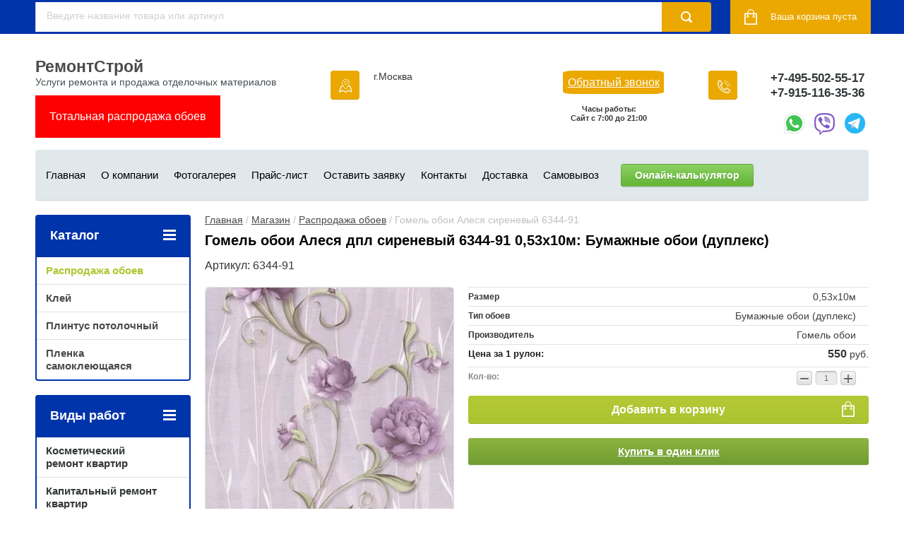

--- FILE ---
content_type: text/html; charset=utf-8
request_url: https://remontctroi.ru/gomel-oboi-16s2k-alesya-dpl-sirenevyy-6344-91
body_size: 18163
content:

	<!doctype html>
<html lang="ru">
<head>
<meta charset="utf-8">
<meta name="robots" content="all"/>
            <title>Гомель обои 16С2К Алеся ДПЛ сиреневый 6344-91</title>
                <meta name="description" content="Гомель обои 16С2К Алеся ДПЛ сиреневый 6344-91">
        <meta name="keywords" content="купить Гомель обои Алеся дпл сиреневый 6344-91">

<meta name="SKYPE_TOOLBAR" content="SKYPE_TOOLBAR_PARSER_COMPATIBLE">
<meta name="viewport" content="width=device-width, initial-scale=1.0, maximum-scale=1.0, user-scalable=no">
<meta name="format-detection" content="telephone=no">
<meta http-equiv="x-rim-auto-match" content="none">






<link rel="preload" href="/t/images/css/theme.scss.css" as="style">
<link rel="preload" href="/g/libs/jquery/1.10.2/jquery.min.js" as="script">


	<style>
		.art_h1{margin:0;padding:0 0 10px;font-style:italic;font-size:23px}.art_path{padding:7px 0}.art-tpl__title{margin:0 0 5px;font-size:22px}.art-tpl__title a{text-decoration:none}.art-tpl__title a:hover{text-decoration:underline}.tab_null{border:none;border-spacing:0;border-collapse:collapse;width:100%}.tab_null .td{border:none;padding:0;vertical-align:top;text-align:left}.tab_null .art-tpl__thumb{padding:6px 5px 6px 0;float:left}.tab_null .art-tpl__thumb .highslide:hover img,.tab_null .art-tpl__thumb img{border:none}.art-tpl__note{font-size:12px;line-height:1.5em;overflow:hidden}.art-tpl__inf{margin:0 0 25px;text-align:left;font-size:12px}.art-tpl__inf .date_art{padding-right:12px}.art-tpl__inf .read_more{padding-left:12px}.art-tpl__folders{width:230px}.art-tpl__folders__title{font-size:22px}.art-tpl__folders ul{padding-left:16px}.art_list .art-tpl__title{margin:0 0 11px;font-size:22px}.art_list .tab_null{border:none;border-spacing:0;border-collapse:collapse;width:100%}.art_list .tab_null .td{border:none;padding:0;vertical-align:top;text-align:left}.art_list .art-tpl{margin:0 auto 10px}.art_list .art-tpl__thumb{padding:0 5px 0 0;float:left}.art_list .art-tpl__folders{width:200px}.requi,span.red{color:red}.comment-body{margin:2px 0;padding:10px}.no_form{padding:15px 0}img.captcha{border:none}
	</style>


<script src="/g/libs/jquery/1.10.2/jquery.min.js"></script>
<meta name="google-site-verification" content="2QcbGz3-ecY5TPPoXKhNDlwEp9Uqw6v6-7duENHXP9g" />
<meta name="google-site-verification" content="h45EmEol73wu7vPyH0Pi4SYUOeGkAxh83yBHXudM4kY" />
<meta name="yandex-verification" content="92a503ca5d58720a" />
<link rel='stylesheet' type='text/css' href='/shared/highslide-4.1.13/highslide.min.css'/>
<script type='text/javascript' src='/shared/highslide-4.1.13/highslide-full.packed.js'></script>
<script type='text/javascript'>
hs.graphicsDir = '/shared/highslide-4.1.13/graphics/';
hs.outlineType = null;
hs.showCredits = false;
hs.lang={cssDirection:'ltr',loadingText:'Загрузка...',loadingTitle:'Кликните чтобы отменить',focusTitle:'Нажмите чтобы перенести вперёд',fullExpandTitle:'Увеличить',fullExpandText:'Полноэкранный',previousText:'Предыдущий',previousTitle:'Назад (стрелка влево)',nextText:'Далее',nextTitle:'Далее (стрелка вправо)',moveTitle:'Передвинуть',moveText:'Передвинуть',closeText:'Закрыть',closeTitle:'Закрыть (Esc)',resizeTitle:'Восстановить размер',playText:'Слайд-шоу',playTitle:'Слайд-шоу (пробел)',pauseText:'Пауза',pauseTitle:'Приостановить слайд-шоу (пробел)',number:'Изображение %1/%2',restoreTitle:'Нажмите чтобы посмотреть картинку, используйте мышь для перетаскивания. Используйте клавиши вперёд и назад'};</script>

            <!-- 46b9544ffa2e5e73c3c971fe2ede35a5 -->
            <script src='/shared/s3/js/lang/ru.js'></script>
            <script src='/shared/s3/js/common.min.js'></script>
        <link rel='stylesheet' type='text/css' href='/shared/s3/css/calendar.css' /><link rel="icon" href="/favicon.ico" type="image/x-icon">

<!--s3_require-->
<link rel="stylesheet" href="/g/basestyle/1.0.1/user/user.css" type="text/css"/>
<link rel="stylesheet" href="/g/basestyle/1.0.1/user/user.green.css" type="text/css"/>
<script type="text/javascript" src="/g/basestyle/1.0.1/user/user.js" async></script>
<!--/s3_require-->

<link rel='stylesheet' type='text/css' href='/t/images/__csspatch/5/patch.css'/>

<!--s3_goal-->
<script src="/g/s3/goal/1.0.0/s3.goal.js"></script>
<script>new s3.Goal({map:{"318303":{"goal_id":"318303","object_id":"6644603","event":"submit","system":"metrika","label":"callback","code":"anketa"},"318503":{"goal_id":"318503","object_id":"6644603","event":"submit","system":"analytics","label":"callback","code":"anketa"},"318703":{"goal_id":"318703","object_id":"5501803","event":"submit","system":"metrika","label":"price","code":"anketa"},"318903":{"goal_id":"318903","object_id":"5501803","event":"submit","system":"analytics","label":"price","code":"anketa"},"319103":{"goal_id":"319103","object_id":"5502003","event":"submit","system":"metrika","label":"send","code":"anketa"},"319303":{"goal_id":"319303","object_id":"5502003","event":"submit","system":"analytics","label":"send","code":"anketa"},"319503":{"goal_id":"319503","object_id":"5502603","event":"submit","system":"metrika","label":"buy-1-click","code":"anketa"},"319703":{"goal_id":"319703","object_id":"5502603","event":"submit","system":"analytics","label":"buy-1-click","code":"anketa"},"319903":{"goal_id":"319903","object_id":"10889003","event":"submit","system":"metrika","label":"send2","code":"anketa"},"320103":{"goal_id":"320103","object_id":"10889003","event":"submit","system":"analytics","label":"send2","code":"anketa"},"320303":{"goal_id":"320303","object_id":"243003","event":"submit","system":"metrika","label":"form","code":"anketa"},"320503":{"goal_id":"320503","object_id":"243003","event":"submit","system":"analytics","label":"form","code":"anketa"}}, goals: [], ecommerce:[]});</script>
<!--/s3_goal-->


<script>
    $(function(){
        isMobile = /Android|webOS|iPhone|iPad|iPod|BlackBerry|IEMobile|Opera Mini/i.test(navigator.userAgent);
        if(!isMobile){
            $('body').addClass('pkk')
        }else{
            $('body').addClass('mobb')
        };
        var width = $(window).width();
        
        if(width<=1024){
            var html = $('.zqzq').html();
                $('.qqqqq').html(html)
                $('.zqzq').remove();
        }
        
        if($('body').hasClass('mobb')){
            var html = $('.zqzq').html();
                $('.qqqqq').html(html)
                $('.zqzq').remove();
                
        }
    });
</script>





	<link rel="stylesheet" type="text/css" href="/g/shop2v2/default/css/theme.less.css"><script type="text/javascript" src="/g/printme.js"></script>
<script type="text/javascript" src="/g/shop2v2/default/js/tpl.js"></script>
<script type="text/javascript" src="/g/shop2v2/default/js/baron.min.js"></script>
<script type="text/javascript" src="/t/v2624/images/shop_new.js"></script>
<script type="text/javascript">shop2.init({"productRefs": {"1733326003":{"razmer":{"40750403":["2624477203"]},"tip_oboev":{"40797803":["2624477203"]},"risunok":{"47435003":["2624477203"]},"cvet":{"54580203":["2624477203"]},"proizvoditel":{"40797603":["2624477203"]}},"1733326803":{"razmer":{"40750403":["2624478003"]},"tip_oboev":{"40797803":["2624478003"]},"est_v_nalicii":{"8 \u0440\u0443\u043b":["2624478003"]}}},"apiHash": {"getPromoProducts":"a9b87202bfaf45b9a8ec262903442edc","getSearchMatches":"10f4f0f9b3f898bec5eb9ae716b49191","getFolderCustomFields":"13ab6aa6693688cdbe2dcc055a350647","getProductListItem":"9668ec2976eec5c42b87a5777cf46f88","cartAddItem":"7c35210b2fc8769c69419ede6568113f","cartRemoveItem":"4b9772a93ad8af854c5f4a1d4d53cb34","cartUpdate":"4bfe2c61bb0438b12a04552eef878277","cartRemoveCoupon":"21ff548e11e1743a8a1ef8dbbb2cd53b","cartAddCoupon":"7f136496e6bb51e0c9ceccfc19c25874","deliveryCalc":"d4847dccfb6844d9a716c6ee00daf927","printOrder":"0e3c965de18768bfa0267723c9a8ce40","cancelOrder":"5d90b7da1248cfae097b07455aef1d3e","cancelOrderNotify":"29d669319506146125c924bc0a3599ef","repeatOrder":"010cda52de293c52dcdb7cb9ad63a689","paymentMethods":"1aba3286a3d3ed619ed8c75c4571a4fe","compare":"1eb5f1f2682726bb15005d28ebef506f"},"verId": 44109,"mode": "product","step": "","uri": "/magazin","IMAGES_DIR": "/d/","my": {"list_picture_enlarge":true,"accessory":"\u0410\u043a\u0441\u0441\u0435\u0441\u0441\u0443\u0430\u0440\u044b","recommend":"\u0421\u043e\u043f\u0443\u0442\u0441\u0442\u0432\u0443\u044e\u0449\u0438\u0435 \u0442\u043e\u0432\u0430\u0440\u044b","similar":"\u0414\u0440\u0443\u0433\u0438\u0435 \u0442\u043e\u0432\u0430\u0440\u044b \u043a\u043e\u043b\u043b\u0435\u043a\u0446\u0438\u0438","kit":"\u041a\u043e\u043c\u043f\u0430\u043d\u044c\u043e\u043d","modification":"\u041c\u043e\u0434\u0438\u0444\u0438\u043a\u0430\u0446\u0438\u0438","unique_values":true,"show_rating_sort":true,"buy_alias":"\u0412 \u043a\u043e\u0440\u0437\u0438\u043d\u0443","special_alias":"\u0421\u043f\u0435\u0446\u043f\u0440\u0435\u0434\u043b\u043e\u0436\u0435\u043d\u0438\u0435","new_alias":"\u041d\u043e\u0432\u0438\u043d\u043a\u0430","min_count_in_select":99999}});</script>
<style type="text/css">.product-item-thumb {width: 350px;}.product-item-thumb .product-image, .product-item-simple .product-image {height: 350px;width: 350px;}.product-item-thumb .product-amount .amount-title {width: 254px;}.product-item-thumb .product-price {width: 300px;}.shop2-product .product-side-l {width: 408px;}.shop2-product .product-image {height: 408px;width: 408px;}.shop2-product .product-thumbnails li {width: 126px;height: 126px;}</style><link rel="stylesheet" href="/g/templates/shop2/2.24.2/css/nouislider.min.css">
<link rel="stylesheet" href="/t/images/style123.css">


<link rel="stylesheet" href="/t/images/css/theme.scss.css">


	<link rel="stylesheet" href="/t/v2624/images/ff.css" />


<script>hs.transitions = ['expand', 'crossfade'];hs.outlineType = 'rounded-white';hs.fadeInOut = true;hs.dimmingOpacity = 0.75;</script>

	<link href="/t/v2624/images/styles_shop2.css" rel="stylesheet">




	<style>
		.menu-categ li.has-child>a {text-align:center; padding: 9px 24px 8px 0px;}
	</style>










<script>
    $(function(){
        shop2.on('afterCartAddItem', function(){
            $('#popover-container').toggle();
        });
    
        /*$(document).mouseup(function (e){ // событие клика по веб-документу
            var div = $(".popover-wrap"); // тут указываем ID элемента
            if (!div.is(e.target) // если клик был не по нашему блоку
                && div.has(e.target).length === 0) { // и не по его дочерним элементам
                $('#popover-container').hide(); // скрываем его
            }
        });*/
        
        $('.mob_search button').on('click', function() {
            if (!$(this).closest('.open').length) {
                $('.mob_search').addClass('open');
                /*console.log('search');*/
            /*	$(".form-inner input").focus();*/
                return false;
            }
            
            
        });
    });
</script>



<script>
    hs.align = 'center';
    hs.transitions = ['expand', 'crossfade'];
    hs.outlineType = 'rounded-white';
    hs.fadeInOut = true;
    hs.dimmingOpacity = 0.75; 

    hs.addSlideshow({
        slideshowGroup: 'product',
        interval: 5000,
        repeat: false,
        useControls: true,
        fixedControls: 'fit',
        overlayOptions: {
            opacity: .75,
            position: 'bottom center',
            hideOnMouseOut: true
        }
    });
</script>


<link href="/t/v2624/images/bdr_styles.scss.css" rel="stylesheet" type="text/css" />

<!-- Google Tag Manager -->
<script>(function(w,d,s,l,i){w[l]=w[l]||[];w[l].push({'gtm.start':
new Date().getTime(),event:'gtm.js'});var f=d.getElementsByTagName(s)[0],
j=d.createElement(s),dl=l!='dataLayer'?'&l='+l:'';j.async=true;j.src=
'https://www.googletagmanager.com/gtm.js?id='+i+dl;f.parentNode.insertBefore(j,f);
})(window,document,'script','dataLayer','GTM-57GXRLM');</script>
<!-- End Google Tag Manager -->



	<link rel="stylesheet" href="/t/v2624/images/filter.css" />
	<script src="/t/v2624/images/filter.js"></script>

    
        <script>
            $(function(){
                var linkk = decodeURIComponent(readCookie("cooka"));
                    $('.shop2-btn-back').attr('href', linkk);
            });
        </script>
    

	<script src="/t/images/ingevents.4.0.8.min.js"></script>
	<link rel="stylesheet" href="/t/v2624/images/mCustomScrollbar.css">
	<link rel="stylesheet" href="/t/v2624/images/site.addons.css" />
	<script src="/t/v2624/images/nouislider.js"></script>
	<script src="/t/v2624/images/mCustomScrollbar.js"></script>

<script>
    </script>

	<link href="/t/v2624/images/css/site.addons.scss.css" rel="stylesheet" type="text/css" />
	<script src="/t/v2624/images/site.addons.js"></script>
<link rel="stylesheet" href="/t/images/seostyle_an.scss.css">
<script src="/g/s3/misc/form/1.2.0/s3.form.js" type="text/javascript"></script>

<link href="/t/css/ps.css" rel="stylesheet">

</head>
<body>
    <!-- Google Tag Manager (noscript) -->
<noscript><iframe src="https://www.googletagmanager.com/ns.html?id=GTM-57GXRLM"
height="0" width="0" style="display:none;visibility:hidden"></iframe></noscript>
<!-- End Google Tag Manager (noscript) -->

    <div class="site-wrapper">
        <header role="banner" class="site-header">
            <div id="headerMain">
<div id="header">
            <div style="position: fixed;top: 0;left: 0px;right: 0px;z-index: 101;background-color: #0034ab;">
                <div class="top-panel clear-self" style="max-width: 1180px;padding: 0 42px;margin: 0 auto;">

                    <div class="top-navigation-search-preview opened top-search">
                        <div class="search-online-store-wrapper">
                            <div class="search-online-store-button"></div>
                            <div class="search-online-store-scroller">				
                                                            </div>
                        </div>
                        <div class="site-search">
                            <form action="/magazin/search" enctype="multipart/form-data" method="get" class="clear-self">
                                <div class="form-inner clear-self">
                                    <button type="submit" value="найти"></button>
                                    <label>
                                        <input type="text" placeholder="Введите название товара или артикул" id="search_text_full" name="search_text" value="">
                                    </label>						
                                </div>
                            <re-captcha data-captcha="recaptcha"
     data-name="captcha"
     data-sitekey="6LcYvrMcAAAAAKyGWWuW4bP1De41Cn7t3mIjHyNN"
     data-lang="ru"
     data-rsize="invisible"
     data-type="image"
     data-theme="light"></re-captcha></form>
                        </div>
                    </div>
                    <a href="/onlajn-kalkulyator" class="ps-mobile-cal-link">Онлайн-калькулятор</a>
                    <div id="shop2-cart-preview">
	<div class="shop-block cart-preview ">
		<div class="cart-preview-count">0</div>
		<div class="block-body"><a href="/magazin/cart">
						<div>Ваша корзина пуста</div>
                        </a>
		</div>
	</div>
</div><!-- Cart Preview -->                    <form action="/magazin/search" enctype="multipart/form-data" method="get" class="mob_search clear-self">
                        <div class="form-inner clear-self">
                            <button type="submit" value="найти" class="searchinput"></button>
                            <label>
                                <input type="text" placeholder="Поиск" name="search_text" id="search_text_mob" value="">
                            </label>						
                        </div>
                    <re-captcha data-captcha="recaptcha"
     data-name="captcha"
     data-sitekey="6LcYvrMcAAAAAKyGWWuW4bP1De41Cn7t3mIjHyNN"
     data-lang="ru"
     data-rsize="invisible"
     data-type="image"
     data-theme="light"></re-captcha></form>
                                    </div>
            </div>
            <div class="header-bot-block clear-self">
                                    <div itemscope="" itemtype="http://schema.org/Organization" class="head-wrap">
                <div class="site-name-wr">
                                        <div class="site-name-in">
                        <div class="site-name"><a href="https://remontctroi.ru"><span itemprop="name">РемонтСтрой</span></a></div>
                        <div class="site-description">Услуги ремонта и продажа отделочных материалов</div>
                    </div>
                    <a href="/kupit-oboi" class="btn head-btn">Тотальная распродажа обоев</a>
                </div>
                <div class="phone-block-wr clear-self">
                                            <div class="site-phone">
                            <div class="s1"></div>
                            <div class="site-phone-right">
                            <div class="s2 site-phone__inner">
                                                                    <div><a href="tel:+7-495-502-55-17" onclick="yaCounter1057806.reachGoal('call'); return true;"><span itemprop="telephone">+7-495-502-55-17</span></a></div>
                                                                    <div><a href="tel:+7-915-116-35-36" onclick="yaCounter1057806.reachGoal('call'); return true;"><span itemprop="telephone">+7-915-116-35-36</span></a></div>
                                                            </div>
                        	<div class="icons_soc">
                        		                        		<a href="whatsapp://send/?phone=79151163536"><img src="/t/images/ico_w.png" alt=""></a>                        		<a href="viber://chat?number=79151163536"><img src="/t/images/ico_v.png" alt=""></a>                        		<a href="tg://resolve?domain=Remontctroi"><img src="/t/images/ico_tg.png" alt=""></a>                        		                        	</div>
                        	</div>
                        </div>
                                        <div class="zvonok">
                                        <div class="top-but">
                    	<a href="#" class="callback-but2">Обратный звонок</a>
                    </div>
                    <div style="font-size: 11px;padding: 5px 0;text-align: center; font-weight: 700;">Часы работы: <br />
Сайт с 7:00 до 21:00</div>	</div>
                                                
                                        <div class="site-adres">
                        <span class="s1"></span>
                        <span class="s2 site-adres__inner">
                                        <div itemprop="address" itemscope="" itemtype="http://schema.org/PostalAddress">	
                             <span itemprop="streetAddress"> г.Москва</span></span>
                    </div>
                </div>
                                    
                </div>
                <a href="/kupit-oboi" class="btn head-btn mobile">Тотальная распродажа обоев</a>
            </div>
            </div>
            <div class="top-navigation-wrap">
                <div class="top-navigation-in">
                    
                    <div class="top-menu-wrapper">
                        <a href="#" class="top-panel-navigation-button"></a>
                        
                        <div class="top-menu-scroller">
                            <div class="top-categor-wr">
                                <div class="top-categor-title">Каталог<span class="s1"><span class="s2"></span></span></div>
                                <ul class="left-categor"><li class="opened" id="level-ul-none"><a href="/kupit-oboi" >Распродажа обоев</a><ul class="level-2"><li ><a href="/chernye" >Серые обои</a></li><li ><a href="/serye" >Серые обои</a></li><li ><a href="/dlya-koridora" >Обои для коридора</a></li><li ><a href="/dlya-prihozhei" >Обои для прихожей</a></li><li ><a href="/dlya-spalni" >Обои для спальни</a></li><li ><a href="/flizelinovye-oboi" >Флизелиновые обои</a></li><li ><a href="/vinilovye" >Виниловые обои</a></li><li ><a href="/v-polosku" >Обои в полоску</a></li><li ><a href="/oboi-pod-kirpich" >Обои под кирпич</a></li><li ><a href="/rasprodazha" >Распродажа обоев</a></li><li ><a href="/vinil-goryachego-tisneniya" >Винил гор.тиснения</a></li><li ><a href="/vspenennyy-vinil" >Винил вспененный</a></li><li ><a href="/oboi-kukhonnyy-vinil-moyushchiysya" >Моющиеся обои для кухни</a></li><li ><a href="/bumazhnye-oboi" >Бумажные (дуплекс)</a></li><li ><a href="/detskiye-oboi" >Детские обои</a></li><li ><a href="/oboi-pod-pokrasku" >Обои под-покраску</a></li><li ><a href="/kupit-oboi-erismann" >Erismann</a></li><li ><a href="/kupit-oboi-vilia" >Vilia</a></li><li ><a href="/kupit-oboi-mistelo" >Mistelo</a></li><li ><a href="/kupit-oboi-slg-lanita" >Liberty</a></li><li ><a href="/kupit-oboi-elizium" >Elysium</a></li><li ><a href="/kupit-oboi-belvinil" >BelVinil</a></li><li ><a href="/kupit-oboi-versal" >Bravo</a></li><li ><a href="/kupit-oboi-avangard" >Авангард (МИР)</a></li><li ><a href="/kupit-gomeloboi" >Гомель обои</a></li><li ><a href="/kupit-minskiye-oboi" >Минские обои</a></li><li ><a href="/kupit-permskiye-oboi" >Пермские обои</a></li><li ><a href="/kupit-saratovskiye-oboi" >Саратовские обои</a></li><li ><a href="/kupit-oboi-gomel-foks" >Фокс</a></li><li ><a href="/kupit-oboi-sintra" >Promet</a></li><li ><a href="/oboi-mayakprint" >Маякпринт</a></li><li ><a href="/bryanskie-oboi" >Брянские обои</a></li><li ><a href="/kamni-kirpichi-plitka-doski" >Камни - кирпичи - плитка</a></li><li ><a href="/kupit-oboi-v-lyubercah" >Обои в Люберцы</a></li><li class="opened active" ><a href="/kupit-oboi-v-balashihe" >Обои в Балашихе</a></li></ul></li><li ><a href="/kupit-kley-dlya-oboyev" >Клей</a></li><li ><a href="/plintus-potolochnyj" >Плинтус потолочный</a></li><li ><a href="/plenka-samokleyushchayasya" >Пленка самоклеющаяся</a></li></ul>                            </div>
                            <div class="top-categor-wr">
                                <div class="top-categor-title">Меню<span class="s1"><span class="s2"></span></span></div>
                                <ul class="left-categor"><li ><a href="/kosmeticheskiy_remont_kvartir_tseny" >Косметический ремонт квартир</a></li><li ><a href="/kapitalnyy-remont-kvartir" >Капитальный ремонт квартир</a></li><li ><a href="/remont_ofisov" >Ремонт офисов</a></li><li ><a href="/pokraska_sten" >Покраска стен</a></li><li ><a href="/okleyka_sten_oboyami" >Поклейка обоев</a></li><li ><a href="/bezvozdushnaya-pokraska" >Безвоздушная покраска</a></li><li ><a href="/ukladka_laminata" >Укладка ламината</a></li><li ><a href="/ukladka-linoleuma-i-kovrolina" >Укладка линолеума и ковролина</a></li><li ><a href="/ukladka_plitki" >Укладка плитки</a></li><li ><a href="/montazh_gipsokartona" >Монтаж гипсокартона</a></li><li ><a href="/pokraska-sten-v-podyezde" >Ремонт подъездов</a></li><li ><a href="/remont_vannoy_komnty_pvh_panelyami" >Ремонт ванной панелями ПВХ</a></li><li ><a href="/remont_vannyh_komnat" >Ремонт ванной комнаты под ключ</a></li><li ><a href="/remont-vannoj-i-sanuzla-standart" >Ремонт санузла</a></li><li ><a href="/smeta-na-remont-kvartiry" >Сметы</a></li></ul></li></ul>                            </div>
                            <div class="regid-block">
                                <a href="/users/login" class="reg-enter">Вход</a>
                                <a href="/users/register" class="reg-link">Регистрация</a>
                            </div>
                            <ul class="top-menu"><li ><a href="/" >Главная</a></li><li ><a href="/o-kompanii" >О компании</a></li><li ><a href="/fotogalereya" >Фотогалерея</a></li><li ><a href="/prays-list" >Прайс-лист</a></li><li ><a href="/mail" >Оставить заявку</a></li><li ><a href="/kontakty" >Контакты</a></li><li ><a href="/dostavka-i-oplata" >Доставка</a></li><li ><a href="/samovyvoz" >Самовывоз</a></li><li ><a href="/onlajn-kalkulyator" >Онлайн-калькулятор</a></li></ul>                            <ul class="left-menu"><li ><a href="/articles" >Статьи</a></li><li ><a href="/sitemap" >Карта сайта</a></li><li ><a href="/vakansii" >Вакансии</a></li><li ><a href="/otzyvy_klientov" >Отзывы клиентов</a></li><li ><a href="/politika-konfidencialnosti" >Политика конфиденциальности</a></li></ul>                        </div>

                    </div>
                <div class="search_mob">
                    <div class="search-block-wr">
                        <a href="#" class="search-btn"><input type="text" style="right: 40px;position: absolute;width: 100px;height: 35px;padding-left: 5px;" placeholder="Поиск" /></a>
                    </div>
                    
                    <div class="top-navigation-search-preview">
                        <div class="search-online-store-wrapper">
                            <div class="search-online-store-button"></div>
                            <div class="search-online-store-scroller">				
                                                            </div>
                        </div>
                        
                        <div class="site-search">
                            <form action="/magazin/search" enctype="multipart/form-data" method="get" class="clear-self">
                                <div class="form-inner clear-self">
                                    <button type="submit" value="найти"></button>
                                    <label>
                                        <input type="text" placeholder="Введите название товара или артикул" id="search_text_full" name="search_text" value="">
                                    </label>						
                                </div>
                            <re-captcha data-captcha="recaptcha"
     data-name="captcha"
     data-sitekey="6LcYvrMcAAAAAKyGWWuW4bP1De41Cn7t3mIjHyNN"
     data-lang="ru"
     data-rsize="invisible"
     data-type="image"
     data-theme="light"></re-captcha></form>
                        </div>
                        
                    </div>	
                    </div>
                </div>
            </div>
                </div>
            </div>
        </header> <!-- .site-header -->

        <div class="site-container clear-self">

            <div class="site-container-in clear-self">

            <main role="main" class="site-main">
                <div class="site-main-inner"  style="margin-right:270px; ">
                    
                    
                                        
                                                            <div class="site-path-wrap">
                        <div class="site-path"><div><a href="/">Главная</a> / <a href="/magazin">Магазин</a> / <a href="/kupit-oboi">Распродажа обоев</a> / Гомель обои Алеся сиреневый 6344-91</div></div>
                    </div>
                                                                <div itemscope itemtype="http://schema.org/Product">
                            <h1 itemprop="name" class="conth1 h1" data-link="/gomel-oboi-16s2k-alesya-dpl-sirenevyy-6344-91">Гомель обои Алеся дпл сиреневый 6344-91  0,53x10м: Бумажные обои (дуплекс)</h1>
                                        
                                                                                                                                                                                                                                                                                                                                                                                                                                                                                                                                                                                                                                                                                                                                                                                                                                                                                                                                                                                                                                                                                                                                                                                                                                                                                                                                                                                                                                                                                                                                                                                                                                                                                                                                                                                                                                                    
                                                                                <div class="qqqqq"></div>
	<div class="shop2-cookies-disabled shop2-warning hide"></div>
	
	
	
		
							
			
							
			
							
			
		
					

	
					
	
	
					<div class="shop2-product-article"><span>Артикул:</span> 6344-91</div>
	
	

    <script type="text/javascript">
        hs.align = 'center';
        hs.transitions = ['expand', 'crossfade'];
        hs.outlineType = 'rounded-white';
        hs.fadeInOut = true;
        hs.dimmingOpacity = 0.75; 

        hs.addSlideshow({
            slideshowGroup: 'group1',
            interval: 5000,
            repeat: false,
            useControls: true,
            fixedControls: 'fit',
            overlayOptions: {
                opacity: .75,
                position: 'bottom center',
                hideOnMouseOut: true
            }
        });
        // gallery config object
var config1 = {
    slideshowGroup: 'group1',
    transitions: ['expand', 'crossfade']
};
    </script>




<form 
	method="post" 
	action="/magazin?mode=cart&amp;action=add" 
	accept-charset="utf-8"
	class="shop-product">

	<input type="hidden" name="kind_id" value="2624477203"/>
	<input type="hidden" name="product_id" value="1733326003"/>
	<input type="hidden" name="meta" value='{&quot;razmer&quot;:&quot;40750403&quot;,&quot;tip_oboev&quot;:[&quot;40797803&quot;],&quot;risunok&quot;:[&quot;47435003&quot;],&quot;cvet&quot;:[&quot;54580203&quot;],&quot;proizvoditel&quot;:&quot;40797603&quot;}'/>

	<div class="product-left-side">
		<div class="product-left-side-in">
			
			<div class="product-image">
				<div class="product-label">
																				
				</div>
								<a itemprop="image" href="/d/6344-91.jpg" onclick="return hs.expand(this, config1  )">
					<img src="/thumb/2/8IzeNfgYHDx-tIEo4duI3Q/408r408/d/6344-91.jpg" alt="Гомель обои Алеся сиреневый 6344-91" title="Гомель обои Алеся сиреневый 6344-91" />
				</a>
								
							</div>

						<div class="product-thumbnails">
				<ul>
																						
																<li>
							<a href="/d/gomel_oboi_alesya_6344-91_v_interyere.jpg" onclick="return hs.expand(this, config1  )">
								<img src="/thumb/2/IZqVEdFdwLNCSuYCjLP37A/68r68/d/gomel_oboi_alesya_6344-91_v_interyere.jpg" alt="" />
							</a>
							<div class="verticalMiddle"></div>
						</li>
									</ul>
			</div>
			
			
								<div class="yashare">
						<script type="text/javascript" src="http://yandex.st/share/share.js" charset="utf-8"></script>
						
						<style type="text/css">
							div.yashare span.b-share a.b-share__handle img,
							div.yashare span.b-share a.b-share__handle span {
								background-image: url("http://yandex.st/share/static/b-share-icon.png");
							}
						</style>
						
						<span class="yashare-header">поделиться</span>
						<div class="yashare-auto-init" data-yashareL10n="ru" data-yashareType="none" data-yashareQuickServices="vkontakte,facebook,twitter,odnoklassniki,moimir,gplus" data-yashareImage="http://remontctroi.ru/d/6344-91.jpg"></div>
					</div>
						</div>
	</div>
	<div class="product-right-side">
				
 
		
			<ul class="product-options "><li class="odd type-select"><div class="option-title">Размер</div><div class="option-body">0,53x10м</div></li><li class="even"><div class="option-title">Тип обоев</div><div class="option-body">Бумажные обои (дуплекс)</div></li><li class="odd type-select"><div class="option-title">Производитель</div><div class="option-body">Гомель обои</div></li></ul>
	
					<div class="form-add">
				
				<div class="weight_wrap">
					<div class="weight">Цена за&nbsp;1 рулон:</div>
					<div class="product-price">
						<div itemprop="offers" itemscope itemtype="http://schema.org/Offer">
	<div class="price-current">
		<strong itemprop="price" content="550">550</strong> 
		<meta itemprop="priceCurrency" content="RUB">
		<span>руб.</span>
			</div>
	</div>	
							
					</div>
				 </div>
				 
	<div class="product-amount">
				<div class="amount-title"> Кол-во:</div>
						<div class="shop2-product-amount">
				<button type="button" class="amount-minus">&#8722;</button><input type="text" name="amount" data-min="1" data-multiplicity="1" maxlength="4" value="1" /><button type="button" class="amount-plus">&#43;</button>
			</div>
			</div>

				
			<button class="shop-product-button type-3 buy" type="submit">
			<span>Добавить в корзину </span>
		</button>
	

<input type="hidden" value="Гомель обои Алеся сиреневый 6344-91" name="product_name" />
<input type="hidden" value="https://remontctroi.ru/gomel-oboi-16s2k-alesya-dpl-sirenevyy-6344-91" name="product_link" />				<div class="buy-one-click"><a class="shop2-btn"  href="/kupit-v-odin-klik">Купить в один клик</a></div>
				
			</div>
			
		
	</div>
	<div class="shop2-clear-container"></div>
<re-captcha data-captcha="recaptcha"
     data-name="captcha"
     data-sitekey="6LcYvrMcAAAAAKyGWWuW4bP1De41Cn7t3mIjHyNN"
     data-lang="ru"
     data-rsize="invisible"
     data-type="image"
     data-theme="light"></re-captcha></form><!-- Product -->
<p><a href="javascript:history.go(-1)" class="shop2-btn shop2-btn-back">Назад</a></p>
<div class="shop-product-folders-header">Товар находится в категориях:</div>
<div class="shop-product-folders">
					<a href="/kupit-oboi">
				Распродажа обоев
				<span></span>			
			</a>
					<a href="/bumazhnye-oboi">
				Бумажные (дуплекс)
				<span></span>			
			</a>
					<a href="/kupit-gomeloboi">
				Гомель обои
				<span></span>			
			</a>
					<a href="/nedorogiye-oboi">
				Недорогие обои
				<span></span>			
			</a>
					<a href="/kupit-oboi-v-balashihe">
				Обои в Балашихе
				<span></span>			
			</a>
			</div>

<div class="shop2-group-kinds-wrap">
		
			<h4 class="shop2-collection-header">
					</h4>
		<div class="shop2-group-kinds">
											</div>
	</div>

<div class="product-similar-wrap mob">
	<div class="title">
			Другие товары коллекции
	</div>
	<div class="similar-wrapp-in">
						
<div class="shop-kind-item-similar">
	
			<div class="kind-image">
									<a href="/gomel-oboi-16s2k-alesya-fon-dpl-bezhevyy-6385-53"><img src="/thumb/2/dJMmYj-AwA-BrCYf8hP1HQ/180r128/d/6385-53.jpg" alt="" /></a>
					<div class="verticalMiddle"></div>
								</div>
			<div class="kind-details">
				<div class="kind-name"><a href="/gomel-oboi-16s2k-alesya-fon-dpl-bezhevyy-6385-53">Гомель обои Алеся коричневый 6385-53</a></div>
									<div class="kind-price">
							
						
						        <div class="price-current">
                <strong>100</strong> руб.                        </div>
						
											</div>
							</div>
			<div class="shop2-clear-container"></div>
			
	</div>			</div>
</div>


	



	<div id="product_tabs" class="shop-product-data">
					<ul class="shop-product-tabs">
				<li class="active-tab"><a href="#shop2-tabs-1">Параметры</a></li><li ><a href="#shop2-tabs-01">Отзывы</a></li>
			</ul>

						<div class="shop-product-desc">
				
								<div class="desc-area active-area" id="shop2-tabs-1">
					<div class="shop2-product-params"><div class="product-params-tr even"><div class="product-params-title">Размер</div><div class="product-params-body">0,53x10м</div></div><div class="product-params-tr odd"><div class="product-params-title">Тип обоев</div><div class="product-params-body">Бумажные обои (дуплекс)</div></div></div>
					<div class="shop2-clear-container"></div>
				</div>
				
								<meta itemprop="description" content="Гомель обои Алеся дпл сиреневый 6344-91">
								
								
				
													
				

				<div class="desc-area " id="shop2-tabs-01">						
	
	
			    
		
			<div class="tpl-block-header">Оставьте отзыв</div>

			<div class="tpl-info">
				Заполните обязательные поля <span class="tpl-required">*</span>.
			</div>

			<form action="" method="post" class="tpl-form">
															<input type="hidden" name="comment_id" value="" />
														 

						<div class="tpl-field">
							<label class="tpl-title" for="d[1]">
								Имя:
																	<span class="tpl-required">*</span>
																							</label>
							
							<div class="tpl-value">
																	<input type="text" size="40" name="author_name" maxlength="" value ="" />
															</div>

							
						</div>
														 

						<div class="tpl-field">
							<label class="tpl-title" for="d[1]">
								E-mail:
																	<span class="tpl-required">*</span>
																							</label>
							
							<div class="tpl-value">
																	<input type="text" size="40" name="author" maxlength="" value ="" />
															</div>

							
						</div>
														 

						<div class="tpl-field">
							<label class="tpl-title" for="d[1]">
								Комментарий:
																	<span class="tpl-required">*</span>
																							</label>
							
							<div class="tpl-value">
																	<textarea cols="55" rows="10" name="text"></textarea>
															</div>

							
						</div>
									
				<div class="tpl-field">
					<input type="submit" class="tpl-button tpl-button-big" value="Отправить" />
				</div>

			<re-captcha data-captcha="recaptcha"
     data-name="captcha"
     data-sitekey="6LcYvrMcAAAAAKyGWWuW4bP1De41Cn7t3mIjHyNN"
     data-lang="ru"
     data-rsize="invisible"
     data-type="image"
     data-theme="light"></re-captcha></form>
		
	
					<div class="shop2-clear-container"></div>
				</div>

			</div><!-- Product Desc -->
		
		
		<div class="shop2-clear-container"></div>
	</div>
</div>
		
	


	
	</div>
			</main> <!-- .site-main -->
						<aside role="complementary" class="site-sidebar left">
				
				<script>
	shop2.facets.enabled = true;
	shop2.facets.search.wrapper = ".search-new";
	shop2.facets.search.items += ",[name][value]";
	shop2.facets.mask += ',[name="s[field]"][value="key"]';
</script>
	
	
<div class="clear-container"></div>

<script>
$('.search-new table input[type="text"]').change(function(){
	$('.search-new .result').css('display', 'inline-block');
});
</script>
				
				<div class="left-categor-wr">
					<div class="left-categor-title">Каталог<span class="s1"><span class="s2"></span></span></div>
					<ul class="left-categor"><li class="opened" id="level-ul-none"><a href="/kupit-oboi" >Распродажа обоев</a><ul class="level-2"><li ><a href="/chernye" >Серые обои</a></li><li ><a href="/serye" >Серые обои</a></li><li ><a href="/dlya-koridora" >Обои для коридора</a></li><li ><a href="/dlya-prihozhei" >Обои для прихожей</a></li><li ><a href="/dlya-spalni" >Обои для спальни</a></li><li ><a href="/flizelinovye-oboi" >Флизелиновые обои</a></li><li ><a href="/vinilovye" >Виниловые обои</a></li><li ><a href="/v-polosku" >Обои в полоску</a></li><li ><a href="/oboi-pod-kirpich" >Обои под кирпич</a></li><li ><a href="/rasprodazha" >Распродажа обоев</a></li><li ><a href="/vinil-goryachego-tisneniya" >Винил гор.тиснения</a></li><li ><a href="/vspenennyy-vinil" >Винил вспененный</a></li><li ><a href="/oboi-kukhonnyy-vinil-moyushchiysya" >Моющиеся обои для кухни</a></li><li ><a href="/bumazhnye-oboi" >Бумажные (дуплекс)</a></li><li ><a href="/detskiye-oboi" >Детские обои</a></li><li ><a href="/oboi-pod-pokrasku" >Обои под-покраску</a></li><li ><a href="/kupit-oboi-erismann" >Erismann</a></li><li ><a href="/kupit-oboi-vilia" >Vilia</a></li><li ><a href="/kupit-oboi-mistelo" >Mistelo</a></li><li ><a href="/kupit-oboi-slg-lanita" >Liberty</a></li><li ><a href="/kupit-oboi-elizium" >Elysium</a></li><li ><a href="/kupit-oboi-belvinil" >BelVinil</a></li><li ><a href="/kupit-oboi-versal" >Bravo</a></li><li ><a href="/kupit-oboi-avangard" >Авангард (МИР)</a></li><li ><a href="/kupit-gomeloboi" >Гомель обои</a></li><li ><a href="/kupit-minskiye-oboi" >Минские обои</a></li><li ><a href="/kupit-permskiye-oboi" >Пермские обои</a></li><li ><a href="/kupit-saratovskiye-oboi" >Саратовские обои</a></li><li ><a href="/kupit-oboi-gomel-foks" >Фокс</a></li><li ><a href="/kupit-oboi-sintra" >Promet</a></li><li ><a href="/oboi-mayakprint" >Маякпринт</a></li><li ><a href="/bryanskie-oboi" >Брянские обои</a></li><li ><a href="/kamni-kirpichi-plitka-doski" >Камни - кирпичи - плитка</a></li><li ><a href="/kupit-oboi-v-lyubercah" >Обои в Люберцы</a></li><li class="opened active" ><a href="/kupit-oboi-v-balashihe" >Обои в Балашихе</a></li></ul></li><li ><a href="/kupit-kley-dlya-oboyev" >Клей</a></li><li ><a href="/plintus-potolochnyj" >Плинтус потолочный</a></li><li ><a href="/plenka-samokleyushchayasya" >Пленка самоклеющаяся</a></li></ul>				</div>
				<div class="left-categor-wr">
					<div class="left-categor-title">Виды работ<span class="s1"><span class="s2"></span></span></div>
					<ul class="left-categor1"><li ><a href="/kosmeticheskiy_remont_kvartir_tseny" >Косметический ремонт квартир</a></li><li ><a href="/kapitalnyy-remont-kvartir" >Капитальный ремонт квартир</a></li><li ><a href="/remont_ofisov" >Ремонт офисов</a></li><li ><a href="/pokraska_sten" >Покраска стен</a></li><li ><a href="/okleyka_sten_oboyami" >Поклейка обоев</a></li><li ><a href="/bezvozdushnaya-pokraska" >Безвоздушная покраска</a></li><li ><a href="/ukladka_laminata" >Укладка ламината</a></li><li ><a href="/ukladka-linoleuma-i-kovrolina" >Укладка линолеума и ковролина</a></li><li ><a href="/ukladka_plitki" >Укладка плитки</a></li><li ><a href="/montazh_gipsokartona" >Монтаж гипсокартона</a></li><li ><a href="/pokraska-sten-v-podyezde" >Ремонт подъездов</a></li><li ><a href="/remont_vannoy_komnty_pvh_panelyami" >Ремонт ванной панелями ПВХ</a></li><li ><a href="/remont_vannyh_komnat" >Ремонт ванной комнаты под ключ</a></li><li ><a href="/remont-vannoj-i-sanuzla-standart" >Ремонт санузла</a></li><li ><a href="/smeta-na-remont-kvartiry" >Сметы</a></li></ul></li></ul>				</div>
				
								<ul class="left-menu"><li ><a href="/articles" >Статьи</a></li><li ><a href="/sitemap" >Карта сайта</a></li><li ><a href="/vakansii" >Вакансии</a></li><li ><a href="/otzyvy_klientov" >Отзывы клиентов</a></li><li ><a href="/politika-konfidencialnosti" >Политика конфиденциальности</a></li></ul>								                    <article class="lblock">
                    	<div class="lblock-tit">Рассчитать стоимость</div> 
                        <div class="lblock-note"><p style="text-align: center;"><img alt="Рассчитать стоимость" src="/t/images/kak-rasschitat-stoimost-kvartiryi.jpg" title="" /><a href="/mail">Оставить заявку на бесплатный расчет стоимости</a></p></div>
                    </article>
                			</aside> <!-- .site-sidebar.left -->
						<div class="clear-mid clear-self"></div>
					</div>
	</div>
		<footer role="contentinfo" class="site-footer">
			<div class="footer-menu-wrapper">
				<ul class="footer-menu"><li ><a href="/" >Главная</a></li><li ><a href="/o-kompanii" >О компании</a></li><li ><a href="/fotogalereya" >Фотогалерея</a></li><li ><a href="/prays-list" >Прайс-лист</a></li><li ><a href="/mail" >Оставить заявку</a></li><li ><a href="/kontakty" >Контакты</a></li><li ><a href="/dostavka-i-oplata" >Доставка</a></li><li ><a href="/samovyvoz" >Самовывоз</a></li><li ><a href="/onlajn-kalkulyator" >Онлайн-калькулятор</a></li></ul>			</div>
			<div class="footer-bot-block clear-self">
<div itemscope="" itemtype="http://schema.org/Organization">
					<meta itemprop="name" content="РемонтСтрой">	
				<div class="footer-bot-block-inner">
					<div class="left-side clear-self">
						<div class="middle-block">
							<div class="footer-phone">
																	<div><a href="tel:+7-495-502-55-17"><span itemprop="telephone">+7-495-502-55-17</span></a></div>
																	<div><a href="tel:+7-915-116-35-36"><span itemprop="telephone">+7-915-116-35-36</span></a></div>
								</div>
<div itemprop="address" itemscope="" itemtype="http://schema.org/PostalAddress">
							<div class="footer-adres">		
 <span itemprop="streetAddress"> г.Москва</span>						
								<div style="margin-top:30px;"><a href="/sitemap">Карта сайта</a></div>
						</div>	
</div>
						</div>
											</div>
					<div class="side-right">
						<div class="site-copuright"><span style='font-size:14px;' class='copyright'><!--noindex--><a href="#" onClick="document.location='https://design.megagroup.ru?utm_referrer='+location.hostname" rel="nofollow" target="_blank" class="copyright"><img src="/g/mlogo/svg/sozdanie-saitov-megagroup-ru-dark.svg" class="copyright"></a><!--/noindex--></span></div>	
													<div class="site-counters">
								<!--Rating@Mail.ru counter-->
<script language="javascript" type="text/javascript"><!--
d=document;var a='';a+=';r='+escape(d.referrer);js=10;//--></script>
<script language="javascript1.1" type="text/javascript"><!--
a+=';j='+navigator.javaEnabled();js=11;//--></script>
<script language="javascript1.2" type="text/javascript"><!--
s=screen;a+=';s='+s.width+'*'+s.height;
a+=';d='+(s.colorDepth?s.colorDepth:s.pixelDepth);js=12;//--></script>
<script language="javascript1.3" type="text/javascript"><!--
js=13;//--></script><script language="javascript" type="text/javascript"><!--
d.write('<a href="http://top.mail.ru/jump?from=1410532" rel="nofollow" target="_top">'+
'<img src="http://d5.c8.b5.a1.top.mail.ru/counter?id=1410532;t=241;js='+js+
a+';rand='+Math.random()+'" alt="Рейтинг@Mail.ru" border="0" '+
'height="31" width="88"><\/a>');if(11<js)d.write('<'+'!-- ');//--></script>
<noscript><a target="_top" rel="nofollow" href="http://top.mail.ru/jump?from=1410532">
<img src="http://d5.c8.b5.a1.top.mail.ru/counter?js=na;id=1410532;t=241" 
height="31" width="88" border="0" alt="Рейтинг@Mail.ru"></a></noscript>
<script language="javascript" type="text/javascript"><!--
if(11<js)d.write('--'+'>');//--></script>
<!--// Rating@Mail.ru counter-->

<!-- begin of Top100 code -->
<script id="top100Counter" type="text/javascript" src="http://counter.rambler.ru/top100.jcn?1374487"></script><noscript><img src="http://counter.rambler.ru/top100.cnt?1374487" alt="" width="1" height="1" border="0"/></noscript>
<!-- end of Top100 code -->


<!-- begin of Top100 logo -->
<a href="http://top100.rambler.ru/home?id=1374487" target="_blank" rel="nofollow"><img src="http://top100-images.rambler.ru/top100/banner-88x31-rambler-brown2.gif" alt="Rambler's Top100" width="88" height="31" border="0" /></a>
<!-- end of Top100 logo -->


<!--LiveInternet counter--><script type="text/javascript"><!--
document.write("<a href='https://www.liveinternet.ru/click' "+
"target=_blank><img src='https://counter.yadro.ru/hit?t14.6;r"+
escape(document.referrer)+((typeof(screen)=="undefined")?"":
";s"+screen.width+"*"+screen.height+"*"+(screen.colorDepth?
screen.colorDepth:screen.pixelDepth))+";u"+escape(document.URL)+
";"+Math.random()+
"' alt='' title='LiveInternet: показано число просмотров за 24"+
" часа, посетителей за 24 часа и за сегодня' "+
"border='0' width='88' height='31'><\/a>")
//--></script><!--/LiveInternet-->

<!-- Yandex.Metrika counter -->
<script type="text/javascript">
setTimeout(function(){
    (function (d, w, c) {
        (w[c] = w[c] || []).push(function() {
            try {
                w.yaCounter1057806 = new Ya.Metrika({
                    id:1057806,
                    clickmap:true,
                    trackLinks:true,
                    accurateTrackBounce:true,
                    webvisor:true,
                    ecommerce:"dataLayer"
                });
            } catch(e) { }
        });

        var n = d.getElementsByTagName("script")[0],
            s = d.createElement("script"),
            f = function () { n.parentNode.insertBefore(s, n); };
        s.type = "text/javascript";
        s.async = true;
        s.src = "https://mc.yandex.ru/metrika/watch.js";

        if (w.opera == "[object Opera]") {
            d.addEventListener("DOMContentLoaded", f, false);
        } else { f(); }
    })(document, window, "yandex_metrika_callbacks");
}, 3000);
</script>
<noscript><div><img src="https://mc.yandex.ru/watch/1057806" style="position:absolute; left:-9999px;" alt="" /></div></noscript>
<!-- /Yandex.Metrika counter -->
<!-- Global site tag (gtag.js) - Google Analytics -->
<script async src="https://www.googletagmanager.com/gtag/js?id=UA-157598298-1"></script>
<script>
  window.dataLayer = window.dataLayer || [];
  function gtag(){dataLayer.push(arguments);}
  gtag('js', new Date());

  gtag('config', 'UA-157598298-1');
</script>


<!-- Global site tag (gtag.js) - Google Analytics -->
<script async src="https://www.googletagmanager.com/gtag/js?id=G-RCQSR41DSF"></script>
<script>
  window.dataLayer = window.dataLayer || [];
  function gtag(){dataLayer.push(arguments);}
  gtag('js', new Date());

  gtag('config', 'G-RCQSR41DSF');
</script>
<!--__INFO2026-01-19 01:57:27INFO__-->

							</div>
												<div class="pay-block">
							<div class="title">
								Мы принимаем к оплате:
							</div>
							<img src="/t/images/pay-ico.png" alt="">
						</div>
					</div>
				</div></div></div>
				<div class="clear-self"></div>

						
			</div>
		</footer> <!-- .site-footer -->
	</div>
	
	
	
	
	
	<script type='text/javascript' src="/g/s3/misc/eventable/0.0.1/s3.eventable.js"></script>
	<script type='text/javascript' src="/g/s3/misc/math/0.0.1/s3.math.js"></script>
	<script type='text/javascript' src="/g/s3/menu/allin/0.0.2/s3.menu.allin.js"></script>
	
	
	<!-- <link rel="stylesheet" href="/t/v2624/images/css/theme.scss.css"> -->
	<script src="/g/templates/shop2/2.24.2/js/owl.carousel.min.js" charset="utf-8"></script>
	<script src="/g/templates/shop2/2.24.2/js/nouislider.min.js" charset="utf-8"></script>
	<script src="/g/templates/shop2/2.24.2/js/jquery.responsivetabs.min.js"></script>
	<script src="/g/templates/shop2/2.24.2/js/jquery.formstyler.min.js"></script>
	<script src="/g/templates/shop2/2.24.2/js/animit.min.js"></script>
	<script src="/g/templates/shop2/2.24.2/js/jquery.pudge.min.js"></script>
	<script src="/g/s3/misc/includeform/0.0.3/s3.includeform.js"></script>
	<!--<script src="/g/templates/shop2/2.24.2/js/main.js" charset="utf-8"></script>-->
	<script type="text/javascript" src="/t/v2624/images/main.js"></script>
	
	
	<script src="/t/v2624/images/modernizr-2.6.2.min.js"></script>
	
	
		    <link href="/t/v2624/images/slider-styles.css" rel="stylesheet" type="text/css" />
	    <script type='text/javascript' src="/t/v2624/images/slider.js"></script>
	    	    	
	<script src="/g/templates/shop2/2.27.2/js/jquery.popover.js"></script>
	<script src="/g/s3/misc/includeform/0.0.3/s3.includeform.js"></script>
	<script src="/t/v2624/images/script_new.js"></script>
	
	
	
	<script src="/g/templates/shop2/2.24.2/js/flexfix.js"></script>
	<script src="/t/v2624/images/js/intersection_observer.js"></script>
	
		<script>
			document.addEventListener("DOMContentLoaded", function() {
			    const imageObserver = new IntersectionObserver((entries, imgObserver) => {
			        entries.forEach((entry) => {
			            if (entry.isIntersecting) {
			                const lazyImage = entry.target
			                lazyImage.src = lazyImage.dataset.src
			                lazyImage.classList.remove("lzy_img");
			                imgObserver.unobserve(lazyImage);
			            }
			        })
			    });
			    const arr = document.querySelectorAll('img.lzy_img')
			    arr.forEach((v) => {
			        imageObserver.observe(v);
			    })
			});
		</script>
	
	
			<div class="pop-text-wr" style="display: none;">
			<div class="pop-text-in">
				<div class="text-body">
					<div class="close-b"></div>
					<div class="text-in">
						<div class="tpl-anketa" data-api-url="/-/x-api/v1/public/?method=form/postform&param[form_id]=6644603" data-api-type="form">
	<div class="title">Обратный звонок</div>
			<form method="post" action="/magazin">
		<input type="hidden" name="params[placeholdered_fields]" value="" />
		<input type="hidden" name="params[hide_title]" value="" />
		<input type="hidden" name="form_id" value="6644603">
		<input type="hidden" name="tpl" value="db:form_pop.tpl">
									        <div class="tpl-field type-text">
	          <div class="field-title">Ваше имя:</div>	          	          <div class="field-value">
	          		            	<input type="text"  size="30" maxlength="100" value="" name="d[0]" />
	            	            	          </div>
	        </div>
	        						        <div class="tpl-field type-text field-required">
	          <div class="field-title">Телефон: <span class="field-required-mark">*</span></div>	          	          <div class="field-value">
	          		            	<input type="text"  size="30" maxlength="100" value="" name="d[1]" />
	            	            	          </div>
	        </div>
	        						        <div class="tpl-field type-textarea">
	          <div class="field-title">Текст:</div>	          	          <div class="field-value">
	          		            	<textarea cols="50" rows="7" name="d[2]"></textarea>
	            	            	          </div>
	        </div>
	        						        <div class="tpl-field type-checkbox field-required">
	          	          	          <div class="field-value">
	          						<ul>
													<li><label><input type="checkbox" value="Да" name="d[3]" />Согласен(а) на обработку&nbsp;<a href="https://remontctroi.ru/user/agreement">моих данных</a></label></li>
											</ul>
					            	          </div>
	        </div>
	        		
		
		<div class="tpl-field tpl-field-button">
			<button type="submit" class="tpl-form-button">Отправить</button>
		</div>

		<re-captcha data-captcha="recaptcha"
     data-name="captcha"
     data-sitekey="6LcYvrMcAAAAAKyGWWuW4bP1De41Cn7t3mIjHyNN"
     data-lang="ru"
     data-rsize="invisible"
     data-type="image"
     data-theme="light"></re-captcha></form>
		
					</div>
					</div>
				</div>
			</div>
		</div>
		
		<script>
			$(function(){
			$('.top-but .callback-but2').click(function(){
				$('.pop-text-wr').fadeIn();
				$('html').addClass('hidden-sc');
				var par = $(this).parent();
				
				var name = par.find('input[name="product_name"]').val();
				var link = par.find('input[name="product_link"]').val();
				
				$('.text-in .prodname').val(name);
				$('.text-in .prodlink').val(link);
				
				
				$('.pop-text-in').click(function(e){
					if (!$(e.target).closest('.text-body').length){
						$(e.target).parents('.pop-text-wr').fadeOut();
						$('html').removeClass('hidden-sc');
					}
				})
				$('.close-b').click(function(){
					$(this).parents('.pop-text-wr').fadeOut();
					$('html').removeClass('hidden-sc');
				})
			})
		})
		</script>
	

<!-- assets.bottom -->
<!-- </noscript></script></style> -->
<script src="/my/s3/js/site.min.js?1768462484" ></script>
<script src="/my/s3/js/site/defender.min.js?1768462484" ></script>
<script >/*<![CDATA[*/
var megacounter_key="cb438aba29e3d2bc180471aa983c5d67";
(function(d){
    var s = d.createElement("script");
    s.src = "//counter.megagroup.ru/loader.js?"+new Date().getTime();
    s.async = true;
    d.getElementsByTagName("head")[0].appendChild(s);
})(document);
/*]]>*/</script>
<script >/*<![CDATA[*/
$ite.start({"sid":44016,"vid":44109,"aid":3163,"stid":1,"cp":21,"active":true,"domain":"remontctroi.ru","lang":"ru","trusted":false,"debug":false,"captcha":3,"onetap":[{"provider":"vkontakte","provider_id":"51947818","code_verifier":"jjNmJOMjjEm1zY25MjzNZYkWRhUMhQDjzJxG2NTOIMM"}]});
/*]]>*/</script>
<!-- /assets.bottom -->
</body>
<script src="/g/libs/jquery-velocity/0.4.1/jquery.velocity.min.js"></script>
<script src="/g/libs/lodash/2.4.1/lodash.min.js"></script>
<script src="/shared/s3/js/cookie.js"></script>

<link rel="stylesheet" type="text/css" href="/g/templates/solutions/all/panel/1.0.0/panel.scss.css">
<script src="/g/templates/solutions/all/panel/1.1.0/panel.js"></script>

<script>
    S3SolutionsPanel.prototype.options.price = '';
    S3SolutionsPanel.prototype.options.orderLink = '';
    _.extend(S3SolutionsPanel.prototype.options, S3SolutionsPanel.prototype.ru);
</script>


<!-- ID -->
<!--865-->

<script>
function onsumclick($this, valt){
	var sumSum = 0;
	
	var startSum = parseInt($($this).parent().parent().prev().text());
	$($this).parent().parent().next().text(valt * startSum);
	$(".shop2-cart-table tr td:nth-child(4)").each(function(i, elem){
		sumSum += parseInt($(this).text());
	});
	$(".shop2-cart-total tr td:nth-child(3)").text(sumSum + " руб.");
	$(".cart-preview .summ").html(sumSum + "<span class='curr_name'>руб.</span>");
	
	onsumupdate($this.attr("name"), valt);
}
function onsumupdate($name, valt){
	var $data = '';
	$('#shop2-cart').find('input').each(function() {
		if(this.name == $name) $data += this.name +"="+ valt +"&";
		else $data += this.name +"="+ $(this).val() +"&";
	});
	$(".shop2-cart-update").css("display", "none");

	$.post(
		'/-/shop2-api/?cmd=cartUpdate',
		'ver_id=' + shop2.verId +
		'&hash=' + shop2.apiHash.up +
		'&' + $data,
		function(d, status) {
			console.log(status);
		}
	);
}
$("#nav_list_first").on("click", function(){
	event.preventDefault();
	var navListFirst = $("#nav_list_first ul").css("display");
	if(navListFirst == "none"){
		$("#nav_list_first ul").slideDown("fast");
		$("#nav_list_first > li").addClass('nav_list_first_new');
	}else{
		$("#nav_list_first ul").slideUp("fast");
		$("#nav_list_first > li").removeClass('nav_list_first_new');
	}
});
</script>
<script>
	$(function(){
	
		$(".search-block-wr").on('click', function(){
			setTimeout(function(){$('#search_text_full').focus();console.log('search2');}, 500);
		});
		$(".searchinput").on('click', function(){
			setTimeout(function(){$('#search_text_mob').focus();console.log('search2');}, 200);
		});
		$('.flags').on('change',function(){
	        $('.flags input[type="checkbox"]').prop('checked',false)
	        $(this).find('input[type="checkbox"]').prop('checked',true)
	    });
	});
</script>




</html>


--- FILE ---
content_type: text/css
request_url: https://remontctroi.ru/t/images/__csspatch/5/patch.css
body_size: 540
content:
html .left-categor1 > li > a:hover { color: rgb(3, 74, 255); }
html a { color: rgb(74, 74, 74); }
html #shop2-cart-preview { background-color: rgb(235, 168, 0); }
html #shop2-cart-preview { background-image: linear-gradient(to top, rgb(235, 168, 0) 0%, rgb(235, 168, 0) 100%); }
html .phone-block-wr .site-phone .s1 { background-image: linear-gradient(to top, rgb(235, 168, 0) 0%, rgb(235, 168, 0) 100%); }
html .phone-block-wr .site-adres .s1 { background-image: linear-gradient(to top, rgb(235, 168, 0) 0%, rgb(235, 168, 0) 100%); }
html .top-navigation-wrap .top-navigation-in { background-image: linear-gradient(to top, rgb(224, 232, 235) 0%, rgb(224, 232, 235) 100%); }
html .top-menu li a { color: rgb(0, 0, 0); }
html .top-navigation-search-preview .site-search .form-inner button { background-color: rgb(235, 168, 0); }
html .left-categor-wr { border-top-color: #0034ab; }
html .left-categor-wr { border-right-color: #0034ab; }
html .left-categor-wr { border-bottom-color: #0034ab; }
html .left-categor-wr { border-left-color: #0034ab; }
html .left-categor-title { background-image: unset;
    background: #0034ab; }
html .left-categor > li > a { color: rgb(74, 74, 74); }
html .left-categor > li > a:hover { color: rgb(3, 74, 255); }
html .left-menu > li > a:hover { color: rgb(3, 74, 255); }
html .site-footer { background-color: rgb(0, 32, 105); }
html .footer-menu-wrapper { background-color: #e0e8eb; }
@media (max-width: 900px) { html .top-menu { background-color: rgb(28, 171, 222); } }
@media (max-width: 900px) { html .top-menu li a { color: rgb(0, 0, 0); } }
html .bl3-ogl { background-color: rgb(224, 232, 235); }
html .bl3-ogl { color: rgb(0, 0, 0); }
html .bl3-ogl a { color: rgb(0, 0, 0); }
html .bl3-ogl2 { background-color: rgb(224, 232, 235); }
html .bl3-ogl2 a { color: rgb(0, 0, 0); }
html .nav_list li a { background-color: rgb(224, 232, 235); }
html .nav_list li a { color: rgb(0, 0, 0); }
html table.table-cos td.table-cos-1 { background-color: rgb(224, 232, 235); }
html .order { background-color: rgb(57, 120, 167); }
html .order { background-image: linear-gradient(rgb(0, 32, 105), rgb(57, 120, 167)); }
html .lblock-tit { background-image: linear-gradient(rgb(235, 168, 0), rgb(235, 168, 0)); }
html .lblock-note a { color: rgb(3, 74, 255); }
html .lblock-note a:hover { color: rgb(3, 74, 255); }
html .top-but a { background-color: rgb(235, 168, 0); }
.footer-menu-wrapper .footer-menu li a {
    color: #000000;
}

--- FILE ---
content_type: text/css
request_url: https://remontctroi.ru/t/v2624/images/styles_shop2.css
body_size: 11434
content:
.shop2-block {
  margin:0;
  text-align:left;
}
.shop2-block:first-child { margin-top:0; }
.shop2-block .block-title {
  position:relative;
  cursor:pointer;
}
.shop2-block .block-title span, .shop2-block .block-title strong { display:block; }
.shop2-block .block-title span {
  position:absolute;
  top:17px;
  right:17px;
  line-height:0;
  font-size:0;
  width:10px;
  height:6px;
  background:url(search-i.png) no-repeat;
}
.product-item-thumb .product-image.no-image {background: #fff url("/g/shop2v2/default/images/noimage.png") 50% 50% no-repeat;}

.shop2-block .block-title strong {
  padding:9px 35px 13px 13px;
  color: #fff;
  font:normal 16px 'RobotoMedium', Arial, Helvetica, sans-serif;
  
  text-transform: uppercase;
  text-transform:none;
}
.shop2-block .block-title strong::-moz-selection {
  background:none;
  text-shadow:none;
}
.shop2-block .block-title strong::selection {
  background:none;
  text-shadow:none;
}
.shop2-block .block-body {
  padding:20px;
  display:none;
}
.shop2-block.opened .block-body { display:block; }
.shop2-block.login-form { background:none; float:left; padding: 17px 0 0 0; }
.shop2-block.login-form .block-body {display:block;}
.shop2-block.login-form input[type="text"], .shop2-block.login-form input[type="password"] {
  background:none transparent;
  vertical-align:top;
  border:none;
  padding:0;
  margin:0;
  font:normal 14px 'robotoregular', Arial, Helvetica, sans-serif;
  font-family:inherit; color:#838383;
}
.shop2-block.login-form .block-title {
  background-color:#f37442;
  background-image:-moz-linear-gradient(top,#f47f51,#f1632b);
  background-image:-webkit-gradient(linear,0 0,0 100%,from(#f47f51),to(#f1632b));
  background-image:-webkit-linear-gradient(top,#f47f51,#f1632b);
  background-image:-o-linear-gradient(top,#f47f51,#f1632b);
  background-image:linear-gradient(to bottom,#f47f51,#f1632b);
  background-repeat:repeat-x;
  filter:progid:DXImageTransform.Microsoft.gradient(startColorstr='#f47f51', endColorstr='#f1632b', GradientType=0);
  color:#fff;
}
.shop2-block.login-form .block-title span { background-position:0 0; }
.shop2-block.login-form.opened .block-title span { background-position:-22px 0; }
.shop2-block.login-form .block-body {
  font-size:12px;
  padding:0;
}
.shop2-block.login-form .block-body a, .shop2-block.login-form .block-body span, .shop2-block.login-form .block-body strong {
  display:inline-block;
  vertical-align:middle;
  padding:0 1px;
}
.shop2-block.login-form .block-body p {padding-top:2px; font:normal 13px 'robotoregular', Arial, Helvetica, sans-serif; padding: 1px 0 0 6px;}
.shop2-block.login-form .block-body p a {color:#e5c953;}
.shop2-block.login-form .block-body p, .shop2-block.login-form .block-body div.row { margin:0;display: inline-block; vertical-align: top; }
.shop2-block.login-form .block-body div.row {
  overflow:hidden;
  font-size:13px;
display: inline-block;
vertical-align: top;
margin-right:7px;
}
.shop2-block.login-form .block-body label {
  display:block;
  padding:0 1px;
}
.shop2-block.login-form .block-body label.field {
  width: 152px;
  -moz-border-radius: 5px;
  -webkit-border-radius: 5px;
  border-radius: 5px;
  -moz-background-clip: padding;
  -webkit-background-clip: padding-box;
  background-clip: padding-box;
  background-color: #fff;
  -moz-box-shadow: 0 1px 3px rgba(0,0,0,.19);
  -webkit-box-shadow: 0 1px 3px rgba(0,0,0,.19);
  box-shadow: 0 1px 3px rgba(0,0,0,.19);
  padding:0 10px;
  overflow:hidden;
  height:27px;
}
.shop2-block.login-form .block-body label.field input {
  width:100%; outline: none;
  padding:5px 0 3px; 
}
.shop2-block.login-form .block-body .signin-btn {
  float:right;
  display:inline;
  border:none;
  cursor:pointer;
  padding:4px 16px 5px;
  margin:0 0 0 8px;
  font-family:'robotoregular', Arial, Helvetica, sans-serif;
  font-size:14px; line-height: 18px;
  color:#fff;
  -moz-border-radius: 5px;
  -webkit-border-radius: 5px;
  border-radius: 5px;
  -moz-background-clip: padding;
  -webkit-background-clip: padding-box;
  background-clip: padding-box;
  background-color: #15a13d;
  -moz-box-shadow: 0 1px 3px rgba(0,0,0,.15);
  -webkit-box-shadow: 0 1px 3px rgba(0,0,0,.15);
  box-shadow: 0 1px 3px rgba(0,0,0,.15);
  background:url(l-but.png) left top repeat-x;
}
.shop2-block.login-form .block-body .user-name {
  font-size:14px;
  color:#fff;
  margin-right:10px;
  min-width:74px;
}
.shop2-block.login-form .block-body .settings {
  line-height:0;
  font-size:0;
  width:12px;
  height:12px;
  background:url(../icons-user.png) 0 0 no-repeat;
  text-decoration:none;
}
.shop2-block.login-form .block-body .register {
  color:#fff;
  margin-left:7px;
}
.shop2-block.login-form .block-body .my-orders {
  margin-right:10px;
  min-width:74px;
}
#shop2-cart-preview {
  padding-top: 13px;     margin: 0 -3px 0 -3px;
}

.shop2-block.cart-preview {
  background-color: #fff;
  -moz-box-shadow: 0 0 3px rgba(0,0,0,.06);
  -webkit-box-shadow: 0 0 3px rgba(0,0,0,.06);
  box-shadow: 0 0 3px rgba(0,0,0,.06);
  margin-top:1px;
  -moz-border-radius:7px;
  -webkit-border-radius:7px;
  -khtml-border-radius:7px;
  border-radius:7px;
  behavior:url(/g/pie/pie.htc);
  padding: 5px;
}
.shop2-block.cart-preview .block-body {
  font-size:12px;
  padding:0;
  cursor:default;
  display: block;
}
.shop2-block.cart-preview .block-body p { margin:6px 0; }
.shop2-block.cart-preview .block-body span, .shop2-block.cart-preview .block-body strong { display:inline-block; vertical-align: top; }

.shop2-block.cart-preview .block-body a {
  text-decoration:none;
  outline:none;
}


.cart-title {
  color: #c2664f;
  text-transform: uppercase;
  padding-top:5px;
}

.amount {
  display: inline-block;
  color: #0000ff;
  font:normal 15px 'RobotoLight', Arial, Helvetica, sans-serif;
  width: 38px;
  border-right:1px solid #efede4;
  background:url(minicart.png) 21px 9px no-repeat;
  padding:8px 0 10px 56px;
  vertical-align: top;
}

.summ {
  display: inline-block;
  color: #000;
  font:normal 19px 'RobotoMedium', Arial, Helvetica, sans-serif;
  padding:4px 0 7px 8px;
  vertical-align: top;
}

.curr_name {
  color: #000;
  font:normal 15px 'RobotoLight', Arial, Helvetica, sans-serif;
  vertical-align: top; padding-top:4px; padding-left:4px;
}

.cart-btn {
  color: #fff; vertical-align: top; margin:3px 0 0 0; padding:4px 25px 8px;
  //font:normal 15px 'RobotoLight', Arial, Helvetica, sans-serif;
  font:normal 16px 'RobotoMedium', Arial, Helvetica, sans-serif;
  background-color: #8cb53f;
  background-image: -moz-linear-gradient(top,#8cb53f,#709c32);
  background-image: -webkit-gradient(linear,0 0,0 100%,from(#8cb53f),to(#709c32));
  background-image: -webkit-linear-gradient(top,#8cb53f,#709c32);
  background-image: -o-linear-gradient(top,#8cb53f,#709c32);
  background-image: linear-gradient(to bottom,#8cb53f,#709c32);
  background-repeat: repeat-x;
  filter: progid:DXImageTransform.Microsoft.gradient(startColorstr='#8cb53f',endColorstr='#709c32',GradientType=0);
  -moz-border-radius:5px;
  -webkit-border-radius:5px;
  -khtml-border-radius:5px;
  border-radius:5px;
  behavior:url(/g/pie/pie.htc);
  display:block;
}

.cart-btn:hover {
  color: #fff;
}

.shop2-block.tag-cloud .block-title {
  background-color:#008cd2;
  background-image:-moz-linear-gradient(top,#008fd6,#08c);
  background-image:-webkit-gradient(linear,0 0,0 100%,from(#008fd6),to(#08c));
  background-image:-webkit-linear-gradient(top,#008fd6,#08c);
  background-image:-o-linear-gradient(top,#008fd6,#08c);
  background-image:linear-gradient(to bottom,#008fd6,#08c);
  background-repeat:repeat-x;
  filter:progid:DXImageTransform.Microsoft.gradient(startColorstr='#008fd6', endColorstr='#08c', GradientType=0);
  color:#fff;
}
.shop2-block.tag-cloud .block-title span { background:none; }
.shop2-block.tag-cloud .block-body {
  background-color:#fff;
  border:1px solid #dedede;
  padding:14px;
}
.shop2-block.tag-cloud .block-body a {
  display:inline-block;
  *display:inline;
  *zoom:1;
  margin:0 4px 4px 6px;
  position:relative;
  padding:0 6px 0 8px;
  background:#dedede;
  color:#626262;
  line-height:20px;
  font-size:11px;
  text-decoration:none;
  white-space:pre;
  -webkit-border-top-right-radius:2px;
  -moz-border-radius-topright:2px;
  border-top-right-radius:2px;
  -webkit-border-bottom-right-radius:2px;
  -moz-border-radius-bottomright:2px;
  border-bottom-right-radius:2px;
}
.shop2-block.tag-cloud .block-body a span {
  border-width:10px 6px 10px 0;
  border-color:transparent #dedede transparent transparent;
  line-height:0;
  font-size:0;
  width:0;
  height:0;
  border-style:solid;
  position:absolute;
  left:-6px;
  top:0;
}
.shop2-block.tag-cloud .block-body a ins {
  position:absolute;
  left:0;
  top:50%;
  width:4px;
  height:4px;
  background:#fff;
  -webkit-border-radius:2px;
  -moz-border-radius:2px;
  border-radius:2px;
  margin:-2px 0 0;
}
.shop2-block.tag-cloud .block-body a em {
  color:#08c;
  font-style:normal;
}
.shop2-pricelist {margin: 48px 0;}

.shop2-filter {
  border:none;
  -moz-border-radius: 2px;
  -webkit-border-radius: 2px;
  border-radius: 2px;
  background: #fff;
  padding:0;
  behavior:url(/g/pie/pie.htc);
  margin: 0;
  -moz-box-shadow: 0 0px 3px rgba(30,28,25,.19); 
  -webkit-box-shadow: 0 0px 3px rgba(30,28,25,.19); 
  box-shadow: 0 0px 3px rgba(30,28,25,.19); 
}
.shop2-filter table.table-filter-param tr{border-bottom: 1px solid #eae8de;}

.shop2-sorting-panel {
  margin:11px 0;
  border:none; padding-bottom:2px;
  -moz-border-radius: 5px;
  -webkit-border-radius: 5px;
  border-radius: 5px;
  background-color: #6c9430;
  behavior:url(/g/pie/pie.htc);
  font-family: Arial, Helvetica, sans-serif;
  font-weight: normal; color:#fff;
}
.shop2-filter table.table-filter-param label strong {margin-right:6px;}
.shop2-filter table.table-filter-param input[type="text"] {
  padding: 2px 4px;
  margin: 2px 0 0 0;
  width: 54px;
}
.shop2-filter table.table-filter-param th {padding:14px 15px 13px 10px; font:bold 12px Arial, Helvetica, sans-serif; width: 26%;}
.shop2-filter table.table-filter-param {margin-bottom: 0;}
.filter-bg {background:#fff; padding:10px 11px 10px 11px; }
.shop2-filter table.table-filter-param td {font-family: 'robotoregular', Arial, Helvetica, sans-serif; padding: 7px 0;}
.shop2-filter .result {
  font-family: Arial, Helvetica, sans-serif;
  -moz-border-radius: 3px;
  -webkit-border-radius: 3px;
  border-radius: 3px;
  -moz-background-clip: padding;
  -webkit-background-clip: padding-box;
  background-clip: padding-box;
  background-color: #bd9319;
  -moz-box-shadow: 0 0 5px rgba(0,0,0,.12), inset 0 1px 2px rgba(0,0,0,.16);
  -webkit-box-shadow: 0 0 5px rgba(0,0,0,.12), inset 0 1px 2px rgba(0,0,0,.16);
  box-shadow: 0 0 5px rgba(0,0,0,.12), inset 0 1px 2px rgba(0,0,0,.16);
  background-color: #6c9430;
background-image: -moz-linear-gradient(top,#6c9430,#92ba41);
background-image: -webkit-gradient(linear,0 0,0 100%,from(#6c9430),to(#92ba41));
background-image: -webkit-linear-gradient(top,#6c9430,#92ba41);
background-image: -o-linear-gradient(top,#6c9430,#92ba41);
background-image: linear-gradient(to bottom,#6c9430,#92ba41);
background-repeat: repeat-x;
filter: progid:DXImageTransform.Microsoft.gradient(startColorstr='#6c9430',endColorstr='#92ba41',GradientType=0);
  padding: 3px 9px 1px;
  height: 24px;
  line-height: 23px;
}
.shop2-sorting-panel .sorting .sort-title {padding-right: 10p;; padding-right: 12px;}
.shop2-sorting-panel .sorting .sort-title, .shop2-sorting-panel .view-shop strong {font-weight: normal;}
.shop2-filter .result .result-arrow {
  background:url(f-s.png) left top no-repeat;
  width: 6px;
  height: 10px;
  border: none;
  left: 99%;
  top: 52%;
}
.shop2-sorting-panel .view-shop {padding:7px 6px 4px;}
.shop2-filter .shop2-btn {
  -moz-border-radius: 3px;
  -webkit-border-radius: 3px;
  border-radius: 3px;
  -moz-background-clip: padding;
  -webkit-background-clip: padding-box;
  background-clip: padding-box;
  background-color: #391911;
  -moz-box-shadow: 0 1px 2px rgba(0,0,0,.1);
  -webkit-box-shadow: 0 1px 2px rgba(0,0,0,.1);
  box-shadow: 0 1px 2px rgba(0,0,0,.1);
  background-color: #8eb740;
background-image: -moz-linear-gradient(top,#8eb740,#709c32);
background-image: -webkit-gradient(linear,0 0,0 100%,from(#8eb740),to(#709c32));
background-image: -webkit-linear-gradient(top,#8eb740,#709c32);
background-image: -o-linear-gradient(top,#8eb740,#709c32);
background-image: linear-gradient(to bottom,#8eb740,#709c32);
background-repeat: repeat-x;
filter: progid:DXImageTransform.Microsoft.gradient(startColorstr='#8eb740',endColorstr='#709c32',GradientType=0);
  color: #fff;
  padding:3px 12px;
}

.shop2-filter .shop2-btn:hover {
 background-color: #91bb42;
background-image: -moz-linear-gradient(top,#91bb42,#7ea838);
background-image: -webkit-gradient(linear,0 0,0 100%,from(#91bb42),to(#7ea838));
background-image: -webkit-linear-gradient(top,#91bb42,#7ea838);
background-image: -o-linear-gradient(top,#91bb42,#7ea838);
background-image: linear-gradient(to bottom,#91bb42,#7ea838);
background-repeat: repeat-x;
filter: progid:DXImageTransform.Microsoft.gradient(startColorstr='#91bb42',endColorstr='#7ea838',GradientType=0);
}

.shop2-filter .shop2-btn:active {
  background-color: #709c32;
background-image: -moz-linear-gradient(top,#709c32,#8eb740);
background-image: -webkit-gradient(linear,0 0,0 100%,from(#709c32),to(#8eb740));
background-image: -webkit-linear-gradient(top,#709c32,#8eb740);
background-image: -o-linear-gradient(top,#709c32,#8eb740);
background-image: linear-gradient(to bottom,#709c32,#8eb740);
background-repeat: repeat-x;
filter: progid:DXImageTransform.Microsoft.gradient(startColorstr='#709c32',endColorstr='#8eb740',GradientType=0);
  color: #fff; box-shadow:none;
}

.shop2-product-btn {
  -moz-border-radius: 3px;
  -webkit-border-radius: 3px;
  border-radius: 3px;
  -moz-background-clip: padding;
  -webkit-background-clip: padding-box;
  background-clip: padding-box;
  background-color: #391911;
  -moz-box-shadow: 0 1px 3px rgba(0,0,0,.13);
  -webkit-box-shadow: 0 1px 3px rgba(0,0,0,.13);
  box-shadow: 0 1px 3px rgba(0,0,0,.13);
  background-color: #98c044;
background-image: -moz-linear-gradient(top,#98c044,#6d9530);
background-image: -webkit-gradient(linear,0 0,0 100%,from(#98c044),to(#6d9530));
background-image: -webkit-linear-gradient(top,#98c044,#6d9530);
background-image: -o-linear-gradient(top,#98c044,#6d9530);
background-image: linear-gradient(to bottom,#98c044,#6d9530);
background-repeat: repeat-x;
filter: progid:DXImageTransform.Microsoft.gradient(startColorstr='#98c044',endColorstr='#6d9530',GradientType=0);
  color: #fff;
}
.shop2-product-btn:hover {
background-color: #9fc947;
background-image: -moz-linear-gradient(top,#9fc947,#84ab3b);
background-image: -webkit-gradient(linear,0 0,0 100%,from(#9fc947),to(#84ab3b));
background-image: -webkit-linear-gradient(top,#9fc947,#84ab3b);
background-image: -o-linear-gradient(top,#9fc947,#84ab3b);
background-image: linear-gradient(to bottom,#9fc947,#84ab3b);
background-repeat: repeat-x;
filter: progid:DXImageTransform.Microsoft.gradient(startColorstr='#9fc947',endColorstr='#84ab3b',GradientType=0);
}
.shop2-product-btn:active {
background-color: #6d9530;
background-image: -moz-linear-gradient(top,#6d9530,#98c044);
background-image: -webkit-gradient(linear,0 0,0 100%,from(#6d9530),to(#98c044));
background-image: -webkit-linear-gradient(top,#6d9530,#98c044);
background-image: -o-linear-gradient(top,#6d9530,#98c044);
background-image: linear-gradient(to bottom,#6d9530,#98c044);
background-repeat: repeat-x;
filter: progid:DXImageTransform.Microsoft.gradient(startColorstr='#6d9530',endColorstr='#98c044',GradientType=0);
  color: #fff;
}

.shop2-product-btn.type-1 {width: 36px; height: 29px;}
.shop2-pricelist .td {border-bottom: 1px solid #c6c0a3;}

.shop2-btn {
  -moz-border-radius: 3px;
  -webkit-border-radius: 3px;
  border-radius: 3px;
  background-color: #391911;
  -moz-box-shadow: 0 1px 2px rgba(0,0,0,.1);
  -webkit-box-shadow: 0 1px 2px rgba(0,0,0,.1);
  box-shadow: 0 1px 2px rgba(0,0,0,.1);
  background-color: #8cb53f;
  background-image: -moz-linear-gradient(top,#8cb53f,#709c32);
  background-image: -webkit-gradient(linear,0 0,0 100%,from(#8cb53f),to(#709c32));
  background-image: -webkit-linear-gradient(top,#8cb53f,#709c32);
  background-image: -o-linear-gradient(top,#8cb53f,#709c32);
  background-image: linear-gradient(to bottom,#8cb53f,#709c32);
  background-repeat: repeat-x;
  filter: progid:DXImageTransform.Microsoft.gradient(startColorstr='#8cb53f',endColorstr='#709c32',GradientType=0);
  color: #fff;
}

.shop2-btn:hover {
  background-color: #94c042;
  background-image: -moz-linear-gradient(top,#94c042,#7faa39);
  background-image: -webkit-gradient(linear,0 0,0 100%,from(#94c042),to(#7faa39));
  background-image: -webkit-linear-gradient(top,#94c042,#7faa39);
  background-image: -o-linear-gradient(top,#94c042,#7faa39);
  background-image: linear-gradient(to bottom,#94c042,#7faa39);
  background-repeat: repeat-x;
  filter: progid:DXImageTransform.Microsoft.gradient(startColorstr='#94c042',endColorstr='#7faa39',GradientType=0);
  color: #fff;
}

.shop2-btn:active {
 background-color: #709c32;
  background-image: -moz-linear-gradient(top,#709c32,#8cb53f);
  background-image: -webkit-gradient(linear,0 0,0 100%,from(#709c32),to(#8cb53f));
  background-image: -webkit-linear-gradient(top,#709c32,#8cb53f);
  background-image: -o-linear-gradient(top,#709c32,#8cb53f);
  background-image: linear-gradient(to bottom,#709c32,#8cb53f);
  background-repeat: repeat-x;
  filter: progid:DXImageTransform.Microsoft.gradient(startColorstr='#709c32',endColorstr='#8cb53f',GradientType=0);
  color: #fff;
}

.shop2-filter .shop2-btn.shop-reset {
  float: right;
  -moz-border-radius: 3px;
  -webkit-border-radius: 3px;
  border-radius: 3px;
  -moz-background-clip: padding;
  -webkit-background-clip: padding-box;
  background-clip: padding-box;
  background-color: #391911;
  -moz-box-shadow: 0 1px 2px rgba(0,0,0,.1);
  -webkit-box-shadow: 0 1px 2px rgba(0,0,0,.1);
  box-shadow: 0 1px 2px rgba(0,0,0,.1);
  background-color: #8eb740;
background-image: -moz-linear-gradient(top,#8eb740,#709c32);
background-image: -webkit-gradient(linear,0 0,0 100%,from(#8eb740),to(#709c32));
background-image: -webkit-linear-gradient(top,#8eb740,#709c32);
background-image: -o-linear-gradient(top,#8eb740,#709c32);
background-image: linear-gradient(to bottom,#8eb740,#709c32);
background-repeat: repeat-x;
filter: progid:DXImageTransform.Microsoft.gradient(startColorstr='#8eb740',endColorstr='#709c32',GradientType=0);
  color: #fff;
  font:normal 13px Arial, Helvetica, sans-serif;
  box-shadow: none;
  margin: 0;
  padding:0;
}

.shop2-filter .shop2-btn.shop-reset span {background:url(res-ico.png) 125px center no-repeat; padding:6px 27px 7px 8px; display:block;}
@-moz-document url-prefix() {
	.shop2-filter .shop2-btn.shop-reset span {
		background:url(res-ico.png) 120px center no-repeat;
	}
}
.shop2-sorting-panel .sorting .sort-reset {margin-left: 12px; margin-top:3px;}
.shop2-sorting-panel .sorting .sort-reset ins {border-bottom: 1px dashed #fff; background: none; color:#fff; line-height: normal; padding-top: 3px;}
.shop2-sorting-panel .sorting .sort-reset span {background: url(res-ico.png) left no-repeat; margin: 4px 0 0 7px;}
.shop2-sorting-panel .sorting .sort-param {
  -moz-border-radius: 3px;
  -webkit-border-radius: 3px;
  border-radius: 3px;
  -moz-background-clip: padding;
  -webkit-background-clip: padding-box;
  background-clip: padding-box;
  background-color: #fff;
  -moz-box-shadow: 0 1px 2px rgba(0,0,0,.15);
  -webkit-box-shadow: 0 1px 2px rgba(0,0,0,.15);
  box-shadow: 0 1px 2px rgba(0,0,0,.15);
  behavior:url(/g/pie/pie.htc);
  text-decoration: none;
  padding:5px 7px 6px 8px;
  margin-left: 6px;
}
.shop2-product .product-details table.shop2-product-options th, .shop2-product .product-details table.shop2-product-options td {color: #797979;}
.shop2-product .product-details table.shop2-product-options td {padding:7px 15px 7px 10px !important;}
.shop2-product .product-details table.shop2-product-options td a {color: #6c9430; text-decoration: none;}
.shop2-product .product-details table.shop2-product-options th {font-size: 11px;}
.shop2-product .product-details table.shop2-product-options td {font-size: 12px;}
.shop2-sorting-panel .sorting .sort-param.sort-param-desc {padding:5px 7px 6px 8px;}
.shop2-sorting-panel .sorting .sort-param span {background: url(icons-filter-sort.png) -1000px -1000px no-repeat;}
.shop2-sorting-panel .sorting .sort-param.sort-param-desc span {background-position: 0 0;}
.shop2-sorting-panel .sorting .sort-param.sort-param-asc span {background-position: -64px 0;}
.shop2-sorting-panel .view-shop a {
  width: 32px; height: 32px;
  border:none;
  -moz-border-radius: 3px;
  -webkit-border-radius: 3px;
  border-radius: 3px;
  -moz-background-clip: padding;
  -webkit-background-clip: padding-box;
  background-clip: padding-box;
  background: #fff;
  -moz-box-shadow: 0 1px 2px rgba(0,0,0,.15);
  -webkit-box-shadow: 0 1px 2px rgba(0,0,0,.15);
  box-shadow: 0 1px 2px rgba(0,0,0,.15);
  behavior:url(/g/pie/pie.htc);
  margin: 0 0 0 7px;
}

.shop2-sorting-panel .view-shop a span {
  width: 33px; height: 33px;
}
.shop2-sorting-panel .view-shop a span {background: url(icons-view.png) no-repeat;}
.shop2-sorting-panel .view-shop a.simple span {background-position: 3px 4px;} 
.shop2-sorting-panel .view-shop a.thumbs span {background-position: -27px 4px;}
.shop2-sorting-panel .view-shop a.pricelist:active span, .shop2-sorting-panel .view-shop a.pricelist.active-view span {background-position: -57px -26px;}
.shop2-sorting-panel .view-shop a.active-view {background: #dbd6c8; box-shadow: none;}
.shop2-sorting-panel .view-shop a.thumbs:active span, .shop2-sorting-panel .view-shop a.thumbs.active-view span {background-position: -27px -26px;}
.shop2-sorting-panel .view-shop a.pricelist span {background-position: -57px 4px;}
.shop2-sorting-panel .view-shop a.simple:active span, .shop2-sorting-panel .view-shop a.simple.active-view span {background-position: 3px -26px;}
.shop2-filter a.param-val {text-decoration: none; padding: 1px 5px;}
.shop2-filter a.param-val.active-val {
  background: #eeebe6;
  behavior:url(/g/pie/pie.htc);
  color: #67554b;
  font-weight: normal; padding: 0 16px 1px 5px;
}
.shop2-filter a.param-val.active-val span {background: url("/g/shop2v2/default/images/icons-filter-sort.png") 0px 0 no-repeat;}
.shop2-pricelist .th {
  background: #6c9430;
  padding: 10px;
}
.shop2-warning {margin-bottom: 58px;}
.product-item-thumb .product-price {width: 90px; display: inline-block; vertical-align: middle;}
.product-item-thumb .product-price .price-old { display:block; padding:0 0 5px;}
.product-item-thumb .product-price .price-current strong {font-family:'PTSerifBold', Arial, Helvetica, sans-serif; font-weight:normal; font-size: 18px;}
.product-item-thumb .product-price .price-current { font-family: 'PTSerifRegular', Arial, Helvetica, sans-serif; font-size:13px;}
.product-item-thumb .product-price .price-old strong {font-family: Arial, Helvetica, sans-serif; font-weight:normal;}
.product-item-thumb .product-price .price-old span {font-family: 'robotoregular', Arial, Helvetica, sans-serif; color:#a6a185;}
.shop2-pricelist .product-label {overflow: visible; float: left; margin: 0;}
.shop2-pricelist .product-wrapping {float: none; display: block;}
.shop2-pricelist .product-label .product-anonce {font:normal 12px Arial, "Helvetica Neue", Helvetica, sans-serif; color: #7c7c7c; padding: 2px 0 2px 0; width: 302px;}
.shop2-product-btn.type-1.buy span {background-position: 50% 50%;}
.shop2-pricelist .product-label .product-spec, .shop2-pricelist .product-label .product-new {font-size: 11px; font-weight: normal; padding:3px 6px 3px;}
.product-item-thumb .product-label div {padding:0;}
.product-item-thumb .product-label div.product-spec {float:left; margin-right:0;}
.product-item-simple .product-label {display:none;}
.shop2-pricelist .product-label div.product-spec, .shop2-product .product-spec, .product-item-simple .product-label div.product-spec, .product-item-thumb .product-label div.product-spec { color:#ff0000; font:normal 12px 'robotomedium', Arial, Helvetica, sans-serif; font-weight: normal;  background:none;}
.product-item-thumb {
  -moz-border-radius: 4px;
  -webkit-border-radius: 4px;
  border-radius: 4px;
  -moz-background-clip: padding;
  -webkit-background-clip: padding-box;
  background-clip: padding-box;
  background-color: #fff;
  -moz-box-shadow: 0 1px 3px rgba(0,0,0,.11);
  -webkit-box-shadow: 0 1px 3px rgba(0,0,0,.11);
  box-shadow: 0 1px 3px rgba(0,0,0,.11);
  behavior:url(/g/pie/pie.htc);
  border:none;
  padding:5px 17px 8px;
  margin: 10px 21px 11px 0;
  position:relative;
  width: 180px;
}
.shop2-pricelist .th.column-amount {text-align:center;}
.shop2-pricelist .td.column-price {text-align:center;}
.product-item-simple .product-side-r {border-left: 1px solid #d6d2bd;}
.product-item-thumb .product-image, .product-item-simple .product-image {background: #fff;}
.product-item-simple {border:1px solid #d6d2bd;}
table.shop2-product-options th, table.shop2-product-options td {border-top: 1px solid #d6d2bd;}
.product-item-simple .product-image.no-image {background: #fff url("/g/shop2v2/default/images/noimage.png") 50% 50% no-repeat;}
.product-item-thumb .product-name {margin-top: 0; font:normal 15px 'PTSerifRegular', Arial, Helvetica, sans-serif;}
.shop2-pagelist {margin:23px 0 10px;}
.shop2-pagelist li.page-num a, .shop2-pagelist li.page-num span {width:21px; height:28px;}
.shop2-pagelist li.page-first a, .shop2-pagelist li.page-last a, .shop2-pagelist li.page-prev a, .shop2-pagelist li.page-next a {width:29px; height:28px;}
.shop2-pagelist li.page-num.active-num {
  -moz-border-radius: 3px;
  -webkit-border-radius: 3px;
  border-radius: 3px;
  border:1px solid transparent;
  background-color: #bd9319;
  -moz-box-shadow: 0 1px 2px rgba(0,0,0,.1);
  -webkit-box-shadow: 0 1px 2px rgba(0,0,0,.1);
  box-shadow: 0 1px 2px rgba(0,0,0,.1);
  background-color: #99c144;
background-image: -moz-linear-gradient(top,#99c144,#6d9530);
background-image: -webkit-gradient(linear,0 0,0 100%,from(#99c144),to(#6d9530));
background-image: -webkit-linear-gradient(top,#99c144,#6d9530);
background-image: -o-linear-gradient(top,#99c144,#6d9530);
background-image: linear-gradient(to bottom,#99c144,#6d9530);
background-repeat: repeat-x;
filter: progid:DXImageTransform.Microsoft.gradient(startColorstr='#99c144',endColorstr='#6d9530',GradientType=0);
}
.shop2-pagelist li.page-num.active-num span {color:#fff;}
.shop2-pagelist li {border:1px solid #d8d4cc;
  -moz-border-radius: 3px;
  -webkit-border-radius: 3px;
  border-radius: 3px;
  background: none;
  behavior:url(/g/pie/pie.htc);
 }
.shop2-product table.shop2-product-options tr {border-bottom:1px solid #ece8e1;}
.product-item-thumb .product-label {top: -5px; z-index: 1; left:0; right:0;}
.shop2-product .product-new, .shop2-product .product-spec {display:none;}
.shop2-pricelist .product-label div {padding: 0px 10px}
.shop2-pricelist .product-label div.product-new, .shop2-product .product-new, .product-item-simple .product-label div.product-new, .product-item-thumb .product-label div.product-new {color:#ff0000; font:normal 12px 'robotomedium', Arial, Helvetica, sans-serif; font-weight: normal;  background:none;}
.shop2-pricelist .product-label .product-wrapping {padding:3px 10px 4px 0; margin-left: 0; font-size: 12px; width: 303px;}
.shop2-pricelist .product-label .product-name {padding: 0 10px 5px 0; font:normal 12px Arial, "Helvetica Neue", Helvetica, sans-serif; margin: 0;}
.shop2-product .product-image {position:relative;background: #fff; width:425px !important;}
.bx-prev { font-size: 0; line-height: 0;  width: 9px; height: 17px; position: absolute; left: -14px; top: 50%; margin-top: -10px; background: url(sl-l.png) left top no-repeat;}
.bx-next{font-size: 0; line-height: 0;  width: 9px; height: 17px; position: absolute; right: -14px; top: 50%; margin-top: -10px; background: url(sl-r.png) left top no-repeat;}

.bx-wrapper {position: relative; margin: 7px auto !important;}
.bx-viewport {position: relative;}


.tttt { margin:0; padding:0; list-style:none;}
.tttt {
  text-align:justify;
  line-height:0;
  font-size:0;     
  text-justify:newspaper;
  zoom:1;
  text-align-last:justify;  
}
.tttt:after { width:100%; height:0px; visibility:hidden; overflow:hidden; content:''; display:inline-block; }
.tttt li  { 
  display:inline-block;  
  text-align:left; 
  line-height:normal;
  font-size:0;
  vertical-align:top; 
  //display :inline;
  //zoom :1;
}
.shop2-product .product-side-l {float:left;width: 400px;}
/*.shop2-product .product-image,.shop2-product .product-image a, .shop2-product .product-image img{width: 100% !important;height: 350px !important;}*/
.tttt .highslide img { border: 2px solid #fff !important;}
.tttt .highslide:hover img {border: 2px solid #6c9430 !important;}
.shop2-product .product-side-r {padding-left: 0; margin-top:50px; padding-bottom:3px; padding-right:3px; float:right; width:240px;}
.shop2-product .tpl-rating-block {display: none;}
table.shop2-cart-table .shop2-product-amount {text-align:left;}

.shop2-product-btn.type-2 {width:103px; height:32px; text-align: center;}
.shop2-product-btn.type-2 span {text-indent:0; height: 26px; line-height: 26px; background:url(add-pic.png) right top no-repeat;}
.shop2-product-btn.type-2.buy span {background-position:right 5px top 6px; text-align: left; padding-left:8px;}
.shop2-product-btn.type-3.notavailable span {background-position: -5px -80px;}
.shop2-product .shop2-product-amount {text-align: left; margin: 0 0 0 -4px;}
.shop2-product-btn span {font-family: Arial, Helvetica, sans-serif; font-weight: normal; font-size: 13px; color: #fff; background: url(add-pic.png) no-repeat;}
.shop2-product .shop2-product-btn.type-3 span {padding: 0 0 0 13px; text-align: left; background: none; height: 30px; line-height: 30px; font-size:14px; background: url(add-pic.png) right 9px top 7px no-repeat;}
.shop2-product-btn.type-3 span {padding-left: 0; text-align: center;}
.shop2-product .shop2-product-btn.type-3 {width: 115px; height: 34px; text-align: center; margin: 3px 0 0 0; float: right; }
.shop2-product .shop2-product-btn.notavailable {width: 108px;}
.shop2-product .shop2-product-btn.notavailable span {font-size:12px; line-height: 31px;}

.shop2-product {margin:0 0 40px 0;}
.shop2-coupon .coupon-id .coupon-delete {background: url(delete-coupon.png) 0 0 no-repeat;}
table.shop2-cart-total th img {margin-top: 3px;}
.shop2-product .form-add {border: none; padding: 0; margin: 0;}
.form-in {
  -moz-border-radius: 2px;
  -webkit-border-radius: 2px;
  border-radius: 2px;
  -moz-background-clip: padding;
  -webkit-background-clip: padding-box;
  background-clip: padding-box;
  background-color: #fff;
  -moz-box-shadow: 0 1px 3px rgba(0,0,0,.11);
  -webkit-box-shadow: 0 1px 3px rgba(0,0,0,.11);
  box-shadow: 0 1px 3px rgba(0,0,0,.11);
  behavior:url(/g/pie/pie.htc);
  float: right;
  padding:7px 11px 3px 11px;
  width: 217px;
}
.buy-one-click {text-align: right; padding: 10px 0;}
.buy-one-click a.tpl-button {padding:8px 13px; font:normal 14px 'robotoregular', Arial, Helvetica, sans-serif; color:#fff;
  -moz-border-radius: 3px;
  -webkit-border-radius: 3px;
  border-radius: 3px;
  -moz-background-clip: padding;
  -webkit-background-clip: padding-box;
  background-clip: padding-box;
  background-color: #c57039;
  -moz-box-shadow: 0 1px 3px rgba(0,0,0,.13);
  -webkit-box-shadow: 0 1px 3px rgba(0,0,0,.13);
  box-shadow: 0 1px 3px rgba(0,0,0,.13);
  background-color: #dda050;
  background-image: -moz-linear-gradient(top, #dda050, #c57239);
  background-image: -webkit-gradient(linear, 0 0, 0 100%, from(#dda050), to(#c57239));
  background-image: -webkit-linear-gradient(top, #dda050, #c57239);
  background-image: -o-linear-gradient(top, #dda050, #c57239);
  background-image: linear-gradient(to bottom, #dda050, #c57239);
  background-repeat: repeat-x;
}
.buy-one-click a.tpl-button span {background: url(but-in.png) left no-repeat; display:inline-block; vertical-align:top;
  width: 22px;
  height: 22px;
  text-align: center;
  line-height: 21px;
  margin: 0 10px;
}
.shop2-product .form-add .product-price {display: block; float: left;min-width: 410px; margin: 15px 5px 15px 35px;}

.shop2-product .form-add .shop2-product-amount input[type="text"] {margin: 0 4px; color: #000;}
.shop2-product .form-add .product-price .price-old span {color: #67554b;}
.shop2-product .form-add .product-price .price-current {color: #000; font:normal 18px Arial, Helvetica, sans-serif; font-weight: normal; margin-bottom: -4px; display: inline-block;}
.shop2-product .form-add .product-price .price-current strong  { font:normal 22px Arial, Helvetica, sans-serif;font-weight: normal; color: #000; }
.shop2-product .form-add .product-price .price-old strong {color: #67554b; font:normal 18px 'PTSerifRegular', Arial, Helvetica, sans-serif; font-weight: normal; position: relative; top:2px;}
.shop2-product .form-add .product-price .price-old {color: #d85a4d; display: block;}
.shop2-product-discount-desc {
  border: 1px solid #fff;
  -moz-border-radius: 3px;
  -webkit-border-radius: 3px;
  border-radius: 3px;
  -moz-background-clip: padding;
  -webkit-background-clip: padding-box;
  background-clip: padding-box;
  background-color: #fff;
  -moz-box-shadow: 0 1px 3px rgba(0,0,0,.13);
  -webkit-box-shadow: 0 1px 3px rgba(0,0,0,.13);
  box-shadow: 0 1px 3px rgba(0,0,0,.13);
  behavior:url(/g/pie/pie.htc);
}
.shop2-product .form-add .product-price .price-old.question {background: url("/g/shop2v2/default/images/question-price.png") 100% 8px no-repeat;}
.shop2-product .form-add .product-amount {margin: 0px 5px 5px 0;}
.shop2-product .form-add .product-amount .amount-title {color: #000; font:normal 11px 'robotoregular', Arial, Helvetica, sans-serif; margin-bottom: 6px;}
.shop2-product-amount input[type="text"] {font-size: 11px; color: #666666; height: 18px; border: 1px solid #e6e6e6; border-top-color: #afafaf; width: 30px; margin:0 4px;}
.shop2-product .shop2-product-actions dt {
  border: 1px solid #d6d2bd;
  -moz-border-radius: 3px;
  -webkit-border-radius: 3px;
  border-radius: 3px;
  -moz-background-clip: padding;
  -webkit-background-clip: padding-box;
  background-clip: padding-box;
  behavior:url(/g/pie/pie.htc);
  background: none;
  padding:7px 5px 6px; margin: 0 14px 5px 0;
  width: 170px;
}
.shop2-product-actions dd {
border: 1px solid #fff;
  -moz-border-radius: 3px;
  -webkit-border-radius: 3px;
  border-radius: 3px;
  -moz-background-clip: padding;
  -webkit-background-clip: padding-box;
  background-clip: padding-box;
  background-color: #fff;
  -moz-box-shadow: 0 1px 3px rgba(0,0,0,.13);
  -webkit-box-shadow: 0 1px 3px rgba(0,0,0,.13);
  box-shadow: 0 1px 3px rgba(0,0,0,.13);
  behavior:url(/g/pie/pie.htc);
}

.shop2-product .shop2-product-actions {width: 424px;}
.shop2-product .product-details table.shop2-product-options th, .shop2-product .product-details table.shop2-product-options td {padding: 7px 19px; color: #67554b;}
.shop2-product .product-details div.yashare {margin-top: 19px; padding-left: 10px;}
.shop2-product .product-details {
  padding: 10px 0 12px;
  border:none;
  -moz-border-radius: 2px;
  -webkit-border-radius: 2px;
  border-radius: 2px;
  -moz-background-clip: padding;
  -webkit-background-clip: padding-box;
  background-clip: padding-box;
  background-color: #fff;
  -moz-box-shadow: 0 0 5px rgba(31,29,25,.16); 
  -webkit-box-shadow: 0 0 5px rgba(31,29,25,.16);
  box-shadow: 0 0 5px rgba(31,29,25,.16); 
  margin-top: 7px;
}
table.shop2-product-options tr.odd {background: none; }
table.shop2-product-options tr {border-bottom: none !important;}
table.shop2-product-options th, table.shop2-product-options td {vertical-align: middle;}
table.shop2-product-params {margin: 0 -9px;}
table.shop2-product-params th, table.shop2-product-params td {padding: 5px 22px; color: #000;}
.shop2-product-desc { background: #fff; border-width: 0; margin-bottom: 10px;
-moz-border-radius: 0 3px 3px 3px;
-webkit-border-radius: 0 3px 3px 3px;
border-radius: 0 3px 3px 3px;
behavior:url(/g/pie/pie.htc);
}
.shop2-product-tabs li.active-tab { background: #fff;}
.shop2-product-tabs li {
  -moz-border-radius: 3px 3px 0 0;
  -webkit-border-radius: 3px 3px 0 0;
  border-radius: 3px 3px 0 0;
  background-color: #98c044;
background-image: -moz-linear-gradient(top,#98c044,#6d9531);
background-image: -webkit-gradient(linear,0 0,0 100%,from(#98c044),to(#6d9531));
background-image: -webkit-linear-gradient(top,#98c044,#6d9531);
background-image: -o-linear-gradient(top,#98c044,#6d9531);
background-image: linear-gradient(to bottom,#98c044,#6d9531);
background-repeat: repeat-x;
filter: progid:DXImageTransform.Microsoft.gradient(startColorstr='#98c044',endColorstr='#6d9531',GradientType=0);
  border:none;
  margin-right: 1px;
}
.shop2-product-tabs li a {font:normal 15px/31px Arial, Helvetica, sans-serif;font-weight: bold; color: #fff; height:32px; padding: 0 14px; outline:none;}
table.shop2-product-params tr.even {background: none; border-bottom: 1px solid #ece8e1;}
table.shop2-product-params tr {border-bottom: 1px solid #e7e7e7;}
.shop2-product-tags {
  border:none; background: #fff; border-top:4px solid #6c9430;
  -moz-border-radius: 3px;
  -webkit-border-radius: 3px;
  border-radius: 3px;
  -moz-background-clip: padding;
  -webkit-background-clip: padding-box;
  background-clip: padding-box;
  behavior:url(/g/pie/pie.htc);
  padding:11px 20px 13px;
}
.product-item-thumb .product-anonce {display:none;}
.product-item-thumb .shop2-product-amount button {
	width: 16px;
	height: 20px;
	line-height: 20px;
	font-size: 14px;
	color: #000;
}
.product-item-thumb .shop2-product-amount input[type="text"] {
	width: 20px;
}

.shop2-product-amount button {
	color: #000;
}
.shop2-product-amount button:hover {
	color: #000;
}
.shop2-product-amount button:active {
	color: #000;
}

.shop2-product-data {margin: 0;}
table.shop2-cart-table td {border-bottom: 1px solid #c6c0a3; }
.shop2-product-tags a {font:normal 14px Arial, Helvetica, sans-serif; font-weight: normal; text-decoration:none;}
table.shop2-cart-table td.cart-product .cart-product-name {font:normal 14px 'PTSerifRegular', Arial, Helvetica, sans-serif; padding: 8px 0 0 0; }
table.shop2-cart-table td.cart-product .cart-product-name a {text-decoration: none; color: #709c32;}
.shop2-product-tags>div {color: #be9319;}
.shop2-product-folders-header {color: #22201d; font:normal 18px 'PTSerifBold', Arial, Helvetica, sans-serif; padding:6px 0 0 0;}
.shop2-product-folders a {background: #fcfcfb; color: #333; font:normal 11px/26px 'robotoregular', Arial, Helvetica, sans-serif;}
.shop2-product-folders a:hover {color: #c2664f; text-decoration: underline;}
.shop2-product-folders a span {border-color: transparent transparent transparent #fcfcfb;}
.shop2-collection-header {color: #22201d; font:normal 18px/18px 'PTSerifBold', Arial, Helvetica, sans-serif; padding: 0 0 0 0;}
.shop2-kind-item {
  border:none;
  -moz-border-radius: 3px;
  -webkit-border-radius: 3px;
  border-radius: 3px;
  -moz-background-clip: padding;
  -webkit-background-clip: padding-box;
  background-clip: padding-box;
  background-color: #fff;
  -moz-box-shadow: 0 1px 3px rgba(0,0,0,.11);
  -webkit-box-shadow: 0 1px 3px rgba(0,0,0,.11);
  box-shadow: 0 1px 3px rgba(0,0,0,.11);
  behavior:url(/g/pie/pie.htc);
  margin: 5px 11px 5px 0;
  width: 198px;
}
.product-item-thumb .product-image {margin: 0 auto 2px auto;}
.shop2-product-tags>span {background: url(icon-tags.png) 0 4px no-repeat; margin-top:3px;}
.product-item-thumb .product-article {font-size:11px; padding-top: 6px; padding-bottom: 6px;}
.shop2-product .product-image.no-image {background: #fff url("/g/shop2v2/default/images/noimage.png") 50% 50% no-repeat;}
.product-item-thumb .product-article span {color:#000;}
.product-item-thumb .product-bot {border-bottom:1px solid #efede5; border-top:none; margin: 0 -17px; padding:1px 17px 6px; min-height: 20px;}
.product-item-thumb .shop2-product-btn {margin-bottom: 7px; margin-right: 0; margin-left: 0; margin-top: 11px;}
.product-item-thumb .product-top {position:relative;}
.product-item-thumb table.shop2-product-options, .product-item-thumb .shop2-product-actions, .product-item-thumb .tpl-stars, table.shop2-cart-table td.cart-product .cart-product-article {display: none;}
.product-item-thumb .product-amount {width: 73px;}
.product-item-thumb .product-amount .amount-title {padding:0 0 6px 0; color:#000; width: 75px;}
.product-item-thumb .product-amount .amount-title, .product-item-thumb .product-amount .shop2-product-amount {text-align: left; display:block}
.product-item-thumb .product-amount .shop2-product-amount {width: 74px;}
.product-item-thumb .product-amount {border:none; padding: 6px 0; margin:0; display: inline-block; vertical-align: top;}
table.shop2-cart-table td.cart-delete img {width: 16px;}
table.shop2-cart-table th {background: none; color: #000; font:normal 13px 'robotoregular', Arial, Helvetica, sans-serif; padding: 2px 10px 16px 10px;}
table.shop2-cart-table tr {
  border: 1px solid #ebebeb;
  -moz-border-radius: 3px;
  -webkit-border-radius: 3px;
  border-radius: 3px;
  -moz-background-clip: padding;
  -webkit-background-clip: padding-box;
  background-clip: padding-box;
  behavior:url(/g/pie/pie.htc);
}
table.shop2-cart-table {border-collapse: separate; margin: 13px 0;}

.shop2-coupon {
  background: #709c32;
  width: 203px;
  min-width:203px;
}
.shop2-cart-registration form.form-registration .registration-field {border:none; margin-top: 0px;
  -moz-border-radius: 3px;
  -webkit-border-radius: 3px;
  border-radius: 3px;
  -moz-background-clip: padding;
  -webkit-background-clip: padding-box;
  background-clip: padding-box;
  background-color: #fff;
  behavior:url(/g/pie/pie.htc);
}
table.shop2-cart-total td {font-family: 'PTSerifRegular', Arial, Helvetica, sans-serif; color: #000;}
table.shop2-cart-total th {color:#000; font-family: Arial, Helvetica, sans-serif;}
table.shop2-cart-table td.cart-product .cart-product-image.no-image {background: #fff url("/g/shop2v2/default/images/noimage2.png") 50% 50% no-repeat;}
table.shop2-cart-table td.cart-product .cart-product-image {margin-right: 20px; }
table.shop2-cart-total th, table.shop2-cart-total td {border-bottom: 1px solid #c6c0a3;}
.shop2-coupon .coupon-arrow {border-color: transparent transparent transparent #709c32;}
.shop2-cart-registration .table-registration div.cell-l {background: #709c32; width: 375px; padding:22px 36px 32px 29px; color:#fff;}
.shop2-cart-registration .table-registration div.cell-r {background: #fff; width:358px; vertical-align: top;padding:29px 46px 12px 36px; font-size:13px; line-height: 16px; font-family:'robotomedium', Arial, Helvetica, sans-serif;}
.shop2-sorting-panel .sorting {width:420px;}
.shop2-sorting-panel .sorting .sort-title, .shop2-sorting-panel .view-shop strong {padding-top:5px;}
.shop2-sorting-panel .view-shop strong {padding-top: 2px; margin-top: -4px; padding-right: 9px;}
.shop2-sorting-panel .sorting {padding: 7px 10px 6px;}
table.shop2-cart-table td.cart-product {
  border:none; background: #fff;
  -moz-border-radius: 3px 0 0 3px;
  -webkit-border-radius: 3px 0 0 3px;
  border-radius: 3px 0 0 3px;
  behavior:url(/g/pie/pie.htc);
  -moz-box-shadow: 0 0 5px rgba(31,29,25,.16);
  -webkit-box-shadow: 0 0 5px rgba(31,29,25,.16);
  box-shadow: 0 0 5px rgba(31,29,25,.16);
}
table.shop2-cart-table td.cart-price {border:none; color: #22201d; text-align:left; font-family:'PTSerifBold', Arial, Helvetica, sans-serif; background: #fff; -moz-box-shadow: 2px 0 5px rgba(31,29,25,.16);
-webkit-box-shadow: 2px 0 5px rgba(31,29,25,.16);
box-shadow: 2px 0 5px rgba(31,29,25,.16);}
table.shop2-cart-table td.cart-amount {border:none; background: #fff;-moz-box-shadow: 2px 0 5px rgba(31,29,25,.16);
-webkit-box-shadow: 2px 0 5px rgba(31,29,25,.16);
box-shadow: 2px 0 5px rgba(31,29,25,.16);}
table.shop2-cart-table td.cart-delete {
  border:none; background: #fff;
  -moz-border-radius:0 3px 3px 0;
  -webkit-border-radius:0 3px 3px 0;
  border-radius:0 3px 3px 0;
  behavior:url(/g/pie/pie.htc);
  -moz-box-shadow: 1px 0 5px rgba(31,29,25,.09);
  -webkit-box-shadow: 1px 0 5px rgba(31,29,25,.09);
  box-shadow: 1px 0 5px rgba(31,29,25,.09);
}
#shop2-cart { margin:-37px 0 0 0;}
a.shop2-btn {padding: 3px 13px;}
.shop2-product-btn .type-3 .notavailable span {font-size: 11px;}
.shop2-cart-registration form.form-registration div {margin-bottom: 1px;}
.shop2-filter table.table-filter-param th, .shop2-filter table.table-filter-param td {vertical-align: middle; color:#000; }
table.shop2-cart-table td.cart-product .cart-product-param .param-title, table.shop2-cart-table td.cart-product .cart-product-param .param-value {font-weight: normal; font:normal 13px 'robotoregular', Arial, Helvetica, sans-serif; color: #575757;}
.shop2-coupon .coupon-btn {margin: 1px 0 1px 5px; padding: 5px 12px; color:#474747; font:normal 13px 'robotoregular', Arial, Helvetica, sans-serif;
background-color: #f9f9f9;
  background-image: -moz-linear-gradient(top,#f9f9f9,#f6f6f6);
  background-image: -webkit-gradient(linear,0 0,0 100%,from(#f9f9f9),to(#f6f6f6));
  background-image: -webkit-linear-gradient(top,#f9f9f9,#f6f6f6);
  background-image: -o-linear-gradient(top,#f9f9f9,#f6f6f6);
  background-image: linear-gradient(to bottom,#f9f9f9,#f6f6f6);
  background-repeat: repeat-x;
  behavior:url(/g/pie/pie.htc);

}
.shop2-coupon .coupon-label {color:#fff; line-height: 26px; width: 43px;}
.reg-cart {color: #504e46; font:normal 21px 'PTSerifBold', Arial, Helvetica, sans-serif; padding: 0 0 10px 0;}
.shop2-cart-registration form.form-registration button {margin-top: 11px;}
.shop2-cart-registration form.form-registration button, .shop2-cart-registration form.form-registration button:hover, .shop2-cart-registration form.form-registration button:active {
  border: 1px solid #d2d0cb;
  -moz-border-radius: 3px;
  -webkit-border-radius: 3px;
  border-radius: 3px;
  -moz-background-clip: padding;
  -webkit-background-clip: padding-box;
  background-clip: padding-box;
  background: #fff;
  color: #67554b;
  font:normal 13px 'RobotoMedium', Arial, Helvetica, sans-serif;
  box-shadow: none;
  padding: 3px 10px;
}

.shop2-cart-registration .table-registration .cell-r p {
  color: #67554b;
}

.shop2-cart-registration .table-registration .cell-r a.shop2-btn {
  border: 1px solid #d2d0cb;
  -moz-border-radius: 3px;
  -webkit-border-radius: 3px;
  border-radius: 3px;
  -moz-background-clip: padding;
  -webkit-background-clip: padding-box;
  background-clip: padding-box;
  background: #fff;
  color: #67554b;
  font:normal 13px 'RobotoMedium', Arial, Helvetica, sans-serif;
  box-shadow: none;
  padding: 4px 9px;
}

.shop2-cart-registration .table-registration .cell-r a {text-decoration:none; color: #709c32;}
.shop2-order-options .option-type.active-type {background-color: #f2ebda;}

.yashare {
  display: none;
}

div.yashare span.yashare-header {
  color: #67554b;
}

.shop2-kind-item .kind-price .price-current {
  color: #67554b;
  font-weight: bold;
}

.product-list.product-list-thumbs {
  margin-right:-25px;
}


.shop2-block.search-form .search-btn {
  border:none;
  cursor:pointer;
  padding:4px 8px;
  margin:0;
  font-family:Arial, Helvetica, sans-serif;
  font-size:13px;
  color:#333333;
  background-color:#eeeeee;
  background-image:-moz-linear-gradient(top,#f8f8f8,#dfdfdf);
  background-image:-webkit-gradient(linear,0 0,0 100%,from(#f8f8f8),to(#dfdfdf));
  background-image:-webkit-linear-gradient(top,#f8f8f8,#dfdfdf);
  background-image:-o-linear-gradient(top,#f8f8f8,#dfdfdf);
  background-image:linear-gradient(to bottom,#f8f8f8,#dfdfdf);
  background-repeat:repeat-x;
  filter:progid:DXImageTransform.Microsoft.gradient(startColorstr='#f8f8f8', endColorstr='#dfdfdf', GradientType=0);
  -webkit-box-shadow:#ccc 1px 1px 0 inset, #ccc -1px -1px 0 inset, #ccc -1px 1px 0 inset, #ccc 1px -1px 0 inset;
  -moz-box-shadow:#ccc 1px 1px 0 inset, #ccc -1px -1px 0 inset, #ccc -1px 1px 0 inset, #ccc 1px -1px 0 inset;
  box-shadow:#ccc 1px 1px 0 inset, #ccc -1px -1px 0 inset, #ccc -1px 1px 0 inset, #ccc 1px -1px 0 inset;
  -webkit-border-radius:4px;
  -moz-border-radius:4px;
  border-radius:4px;
}
.shop2-block.search-form .search-btn:hover {
  background-color:#f6f6f6;
  background-image:-moz-linear-gradient(top,#fbfbfb,#efefef);
  background-image:-webkit-gradient(linear,0 0,0 100%,from(#fbfbfb),to(#efefef));
  background-image:-webkit-linear-gradient(top,#fbfbfb,#efefef);
  background-image:-o-linear-gradient(top,#fbfbfb,#efefef);
  background-image:linear-gradient(to bottom,#fbfbfb,#efefef);
  background-repeat:repeat-x;
  filter:progid:DXImageTransform.Microsoft.gradient(startColorstr='#fbfbfb', endColorstr='#efefef', GradientType=0);
}
.shop2-block.search-form .search-btn:active {
  background-color:#e6e6e6;
  background-image:-moz-linear-gradient(top,#dedede,#f1f1f1);
  background-image:-webkit-gradient(linear,0 0,0 100%,from(#dedede),to(#f1f1f1));
  background-image:-webkit-linear-gradient(top,#dedede,#f1f1f1);
  background-image:-o-linear-gradient(top,#dedede,#f1f1f1);
  background-image:linear-gradient(to bottom,#dedede,#f1f1f1);
  background-repeat:repeat-x;
  filter:progid:DXImageTransform.Microsoft.gradient(startColorstr='#dedede', endColorstr='#f1f1f1', GradientType=0);
  -webkit-box-shadow:rgba(0,0,0,0.2) 0 1px 1px 0 inset;
  -moz-box-shadow:rgba(0,0,0,0.2) 0 1px 1px 0 inset;
  box-shadow:rgba(0,0,0,0.2) 0 1px 1px 0 inset;
}
.shop2-block.search-form .block-title {
 background:url(search-title.png) 0 0 no-repeat;
  -moz-border-radius:7px;
  -webkit-border-radius:7px;
  -khtml-border-radius:7px;
  border-radius:7px;
  behavior:url(/g/pie/pie.htc);
}
.shop2-block.search-form .block-title span { background-position:0 0; }
.shop2-block.search-form.opened .block-title span { background-position:0 0; -moz-transform: rotate(180deg); 
-ms-transform: rotate(180deg);
-webkit-transform: rotate(180deg); 
-o-transform: rotate(180deg);
transform: rotate(180deg); }
.shop2-block.search-form .block-body {
  font-size:13px;
  padding:8px 18px 10px;
  background-color:#fff;
  border:2px solid #eee;
  color:#333333;
}
.shop2-block.search-form .block-body div.row {
  margin:10px 0;
  overflow:hidden;
}
.shop2-block.search-form .block-body div.row select {
  width:100%;
  font-family:inherit;
  font-size:13px;
  cursor:pointer;
}
.shop2-block.search-form .block-body div.row input[type="text"] {
  width:97%;
  font-family:inherit;
  font-size:13px;
  text-align:left;
}
.shop2-block.search-form .block-body div.row input[type="text"].small { width:60px; }
.shop2-block.search-form .block-body div.row span { color:#000; }
.shop2-block.search-form .block-body div.row-title, .shop2-block.search-form .block-body label.row-title {
  display:block;
  padding-bottom:2px;
}

.search-form {
  margin-bottom: 26px;
}

.shop2-main-header {
  color: #4c473f;
  font:normal 23px 'PTSerifBold', Arial, Helvetica, sans-serif;
  background: none;
  padding:0;
}


.main_products {
  background: #faf8f5;
  border:1px solid #d8d0c2;
  -moz-border-radius:3px;
  -webkit-border-radius:3px;
  -khtml-border-radius:3px;
  border-radius:3px;
  behavior:url(/g/pie/pie.htc);
  margin:3px 0 34px;
}


.main_products_title {
  color: #cd4b3e;
  font:normal 18px 'PTSerifBold', Arial, Helvetica, sans-serif;
  padding:18px 22px 15px;
}


.main_products_title.special {
  color: #f4811b;
}

.main_products_title a {
  font:normal 13px 'Roboto-Light', Arial, Helvetica, sans-serif;
  float:right;
  background:url(tov-ar.png) right top 9px no-repeat;
  padding:4px 18px 0 0;
  color: #c2664f;
}


.main_products_item {
  float: left;
  width: 138px;
  padding:6px 10px;
  margin-right:6px;
  margin-bottom: 11px;
}

.main_products_name {
  color: #4c473f;
  font:normal 14px 'PTSerifRegular', Arial, Helvetica, sans-serif;
  padding-bottom: 11px;
}

.main_products_price {
  color: #cd4b3e;
  font:normal 19px 'PTSerifBold', Arial, Helvetica, sans-serif;
  
}

.main_products_price span {
  color: #cd4b3e;
  font:normal 14px 'PTSerifRegular', Arial, Helvetica, sans-serif;

}

.main_products_pic {
  font-size: 0;
}

.prod-wr {
  padding:0 0 0 12px;
}

.shop2-product-btn.type-1.onrequest span, .shop2-product-btn.type-1.notavailable span {
  background-position:50% 50%;
}

.shop2-product-btn.type-3.buy span {
  background-position:85px 8px;
}

.product-item-simple .product-side-l {
  min-width: 175px;
}

.product-item-simple .product-side-r {
  width: 180px;
}


.shop2-coupon .coupon-body {
  padding:6px 6px 6px 6px;
}
.shop2-cart-registration form.form-registration {
  max-width: 216px;
}

.product-list .shop2-product-btn.type-3.buy span {background-position:10px 10px;}

.shop2-pricelist .th.column-options, .shop2-pricelist .td.column-options {
  display: none;
}

.weight {
  padding:0;
  text-align: right;
  display: inline-block;
  vertical-align: middle;
  text-align: right;
  width: 86px; color: #1e1e1e;
  font-size: 13px; font-weight: bold;
}




.product-item-thumb .product-label div.product-new {margin-right:24px;}
.shop2-sorting-panel {display: none;}
#user_phone, #user_note {width: 380px;}
.shop2-product {margin-bottom: 0;}
.product-item-thumb table.shop2-product-options {display: table; padding-bottom: 10px;}
.product-item-thumb table.shop2-product-options th, .product-item-thumb table.shop2-product-options td {
	border-top: 1px solid #efede5; color: #797979; padding:5px 0;
}
.product-item-thumb table.shop2-product-options tr {
	border-bottom: 1px solid #efede5;
}
table.shop2-cart-table td.cart-product .cart-product-param {
	display: none;
}

/*Оформления фильтра*/
.shop2-filter-fields.type-select select {border-color:#e5e3db; border-radius:2px; height: 20px; width: 150px;}

.shop2-filter table.table-filter-param {border-bottom: 1px solid #eae8de;}

.shop2-filter table.table-filter-param .my-filt { display: table-row; width: 685px; border-bottom: 1px solid #eae8de;}
.shop2-filter table.table-filter-param .my-filt-th { display: table-cell; padding: 14px 15px 13px 10px; }

.shop2-filter table.table-filter-param tr { display: inline-block; float:left; border-bottom: none;}
.shop2-filter table.table-filter-param tr th { display: block; padding: 10px 0 0 10px;}

.shop2-filter-fields.type-select select { margin-left: 10px;}

.shop2-filter table.table-filter-param td { padding: 7px 0 12px;}

#nav_list_first > li:after{
	content: "";
	width: 0;
    height: 0;
    position: absolute;
    top: 15px;
    right: 15px;
    border-top: 10px solid #000;
    border-left: 5px solid transparent;
    border-right: 5px solid transparent;
    cursor: pointer;
}
#nav_list_first > li.nav_list_first_new:after{
	content: "";
	width: 0;
    height: 0;
    position: absolute;
    top: 15px;
    right: 15px;
    border-top: 0;
    border-bottom: 10px solid #000;
    border-left: 5px solid transparent;
    border-right: 5px solid transparent;
    cursor: pointer;
}

--- FILE ---
content_type: text/css
request_url: https://remontctroi.ru/t/v2624/images/filter.css
body_size: 2073
content:
.shop2-filter {
    border-top: 1px solid #dedede;
    clear: both;
    margin: 20px 0;
    padding: 15px 10px 10px;
    text-align: left;
}
.shop2-filter a { color: #719C32;}
.shop2-filter table.table-filter-param {
    border-collapse: collapse;
    border-spacing: 0;
    margin-bottom: 8px;
    width: 100%;
}
.shop2-filter table.table-filter-param th, .shop2-filter table.table-filter-param td {
    color: #494949;
    font-family: inherit;
    font-size: 12px;
    margin: 0;
    text-align: left;
    vertical-align: top;
}
.shop2-filter table.table-filter-param th {
    padding: 8px 15px 8px 0;
    white-space: pre;
    width: 5%;
}
.shop2-filter table.table-filter-param td {
    padding: 3px 0;
}
.shop2-filter table.table-filter-param tr.type-text th, .shop2-filter table.table-filter-param tr.type-select th, .shop2-filter table.table-filter-param tr.type-text td, .shop2-filter table.table-filter-param tr.type-select td {
    vertical-align: middle;
}
.shop2-filter table.table-filter-param label {
    padding-left: 6px;
}
.shop2-filter table.table-filter-param input[type="text"] {
    background-color: #ffffff;
    border: 1px solid #dedede;
    border-radius: 4px;
    color: #494949;
    font-family: inherit;
    font-size: 12px;
    margin: 0;
    padding: 3px 4px;
    text-align: center;
    width: 60px;
}
.shop2-filter a.param-val {
    cursor: pointer;
    display: inline-block;
    margin: 1px 3px 1px 0;
    padding: 4px 6px;
}
.shop2-filter a.param-val span {
    display: none;
}
.shop2-filter a.param-val.active-val {
    background-color: #eeeeee;
    color: #393939;
    font-weight: bold;
    padding-right: 16px;
    position: relative;
    text-decoration: none;
}
.shop2-filter a.param-val.active-val span {
    background: rgba(0, 0, 0, 0) url("/g/shop2v2/default/images/icons-filter-sort.png") no-repeat scroll -9px 0;
    display: block;
    font-size: 0;
    height: 6px;
    line-height: 0;
    margin-top: -3px;
    position: absolute;
    right: 3px;
    top: 50%;
    width: 9px;
}
.shop2-filter a.param-val.active-val:hover span {
    background-position: 0 0;
}
.shop2-filter .shop2-btn {
    margin-right: 6px;
    vertical-align: top;
}
.shop2-filter .result {
    background-color: #0088cc;
    color: #ffffff;
    display: inline-block;
    font-family: inherit;
    font-size: 12px;
    height: 26px;
    line-height: 26px;
    margin-right: 6px;
    padding: 0 8px;
    position: relative;
    vertical-align: top;
}
.shop2-filter .result .result-arrow {
    border-color: rgba(0, 0, 0, 0) rgba(0, 0, 0, 0) rgba(0, 0, 0, 0) #0088cc;
    border-style: solid;
    border-width: 6px 0 6px 5px;
    font-size: 0;
    height: 0;
    left: 100%;
    line-height: 0;
    margin-top: -6px;
    position: absolute;
    top: 50%;
    width: 0;
}
.shop2-filter .result.no-result {
    background-color: #eb3c3c;
}
.shop2-filter .result.no-result .result-arrow {
    border-color: rgba(0, 0, 0, 0) rgba(0, 0, 0, 0) rgba(0, 0, 0, 0) #eb3c3c;
    display: none;
}
.shop2-sorting-panel {
    background-color: #eeeeee;
    color: #494949;
    font-family: inherit;
    font-size: 12px;
    margin: 20px 0;
    overflow: hidden;
    text-align: left;
}
.shop2-sorting-panel .sorting {
    float: left;
    padding: 10px;
}
.shop2-sorting-panel .sorting .sort-title {
    float: left;
    padding-right: 5px;
}
.shop2-sorting-panel .sorting .sort-param {
    float: left;
    margin-left: 10px;
}
.shop2-sorting-panel .sorting .sort-param span {
    background: rgba(0, 0, 0, 0) url("/g/shop2v2/default/images/icons-filter-sort.png") no-repeat scroll -1000px -1000px;
    display: inline-block;
    font-size: 0;
    height: 5px;
    line-height: 0;
    margin-left: 4px;
    vertical-align: middle;
    width: 8px;
}
.shop2-sorting-panel .sorting .sort-param.sort-param-asc span {
    background-position: -38px 0;
}
.shop2-sorting-panel .sorting .sort-param.sort-param-desc span {
    background-position: -46px 0;
}
.shop2-sorting-panel .sorting .sort-reset {
    color: #626262;
    float: left;
    margin-left: 20px;
    text-decoration: none;
}
.shop2-sorting-panel .sorting .sort-reset ins, .shop2-sorting-panel .sorting .sort-reset span {
    float: left;
}
.shop2-sorting-panel .sorting .sort-reset ins {
    border-bottom: 1px dashed #cccccc;
    text-decoration: none;
}
.shop2-sorting-panel .sorting .sort-reset span {
    background: rgba(0, 0, 0, 0) url("/g/shop2v2/default/images/icons-filter-sort.png") no-repeat scroll -74px 0;
    font-size: 0;
    height: 13px;
    line-height: 0;
    margin: 2px 0 0 4px;
    width: 12px;
}
.shop2-sorting-panel .view-shop {
    float: right;
    font-size: 0;
    line-height: 0;
    padding: 6px 10px;
}
.shop2-sorting-panel .view-shop a, .shop2-sorting-panel .view-shop strong {
    display: inline-block;
    vertical-align: middle;
}
.shop2-sorting-panel .view-shop a {
    cursor: pointer;
    height: 24px;
    margin: 0 0 0 2px;
    padding: 0;
    text-decoration: none;
    width: 26px;
}
.shop2-sorting-panel .view-shop a span {
    background: rgba(0, 0, 0, 0) url("/g/shop2v2/default/images/icons-view.png") no-repeat scroll 0 0;
    display: block;
    height: 24px;
    width: 26px;
}
.shop2-sorting-panel .view-shop a.active-view {
    background-color: #e6e6e6;
    background-image: linear-gradient(to bottom, #dedede, #f1f1f1);
    background-repeat: repeat-x;
    box-shadow: 0 1px 1px 0 rgba(0, 0, 0, 0.2) inset;
    cursor: default;
}
.shop2-sorting-panel .view-shop a.simple span {
    background-position: 0 0;
}
.shop2-sorting-panel .view-shop a.simple:active span, .shop2-sorting-panel .view-shop a.simple.active-view span {
    background-position: 0 -30px;
}
.shop2-sorting-panel .view-shop a.thumbs span {
    background-position: -30px 0;
}
.shop2-sorting-panel .view-shop a.thumbs:active span, .shop2-sorting-panel .view-shop a.thumbs.active-view span {
    background-position: -30px -30px;
}
.shop2-sorting-panel .view-shop a.pricelist span {
    background-position: -60px 0;
}
.shop2-sorting-panel .view-shop a.pricelist:active span, .shop2-sorting-panel .view-shop a.pricelist.active-view span {
    background-position: -60px -30px;
}
.shop2-sorting-panel .view-shop strong {
    font-size: 12px;
    line-height: normal;
    padding-right: 14px;
}
.shop2-filter table.table-filter-param th { width: auto;}
.shop2-filter table.table-filter-param .my-filt { display: block; width: auto;}
.shop2-filter table.table-filter-param tr { float: none; display: table-header-group;}
.shop2-filter table.table-filter-param tr th { vertical-align: middle; padding-top: 10px; padding-right: 10px;}
.shop2-filter table.table-filter-param td { vertical-align: middle;}
.shop2-filter a.param-val.active-val { padding: 5px 16px 5px 5px;}
.shop2-filter .shop2-filter-go { padding-bottom: 5px; padding-top: 4px;}
.shop2-filter .result .result-arrow { border-color: rgba(0, 0, 0, 0) rgba(0, 0, 0, 0) rgba(0, 0, 0, 0) #83AB3A;}
.check a { display: none !important;}
.check input { margin-top: 10px;}
.shop2-filter a.param-val { text-decoration: underline;}
.shop2-filter .shop2-btn.shop-reset { float: none; height: 26px;}
.shop2-filter .shop2-btn.shop-reset span { padding-top: 5px;}

@media screen and (min-width: 0) and (max-width: 430px) {
	.shop2-filter table.table-filter-param .my-filt-th { display: block;}
	.shop2-filter table.table-filter-param tr { display: block;}
	.shop2-filter table.table-filter-param tr.chh { display: table-header-group;}
	.shop2-filter table.table-filter-param tr th { padding-left: 0;}
	.shop-filter-button { display: none;}
}
.mobb .search-new .result.act { margin-top: -377px;}

.shop-product-button22 {
  position: relative;
  line-height: 1;
  border: none;
  color: #fff;
  background-color: #b0c633;
  -webkit-border-radius: 4px;
  -moz-border-radius: 4px;
  -ms-border-radius: 4px;
  -o-border-radius: 4px;
  border-radius: 4px;
  -moz-box-shadow: inset 0 -1px 0 rgba(0, 0, 0, 0.1);
  -webkit-box-shadow: inset 0 -1px 0 rgba(0, 0, 0, 0.1);
  box-shadow: inset 0 -1px 0 rgba(0, 0, 0, 0.1);
  background-image: -webkit-gradient(linear, left bottom, left top, color-stop(0%, #acc330), color-stop(100%, #b4c936));
  background-image: -o-linear-gradient(bottom, #acc330 0%, #b4c936 100%);
  background-image: -moz-linear-gradient(bottom, #acc330 0%, #b4c936 100%);
  background-image: -webkit-linear-gradient(bottom, #acc330 0%, #b4c936 100%);
  background-image: -ms-linear-gradient(bottom, #acc330 0%, #b4c936 100%);
  background-image: linear-gradient(to top, #acc330 0%, #b4c936 100%);
  -pie-background: linear-gradient(to top, #acc330 0%, #b4c936 100%);
	line-height: 48px;
}

.qwq { position: absolute; top: 0; bottom: 0; left: 0; right: 0;}
.row .empty-val,
.search-new table input[type="checkbox"].empty-val + span,
.zzz .empty-val { opacity: 1 !important;}
.qqqqq .search-new22 { display: none !important;}
.qqqqq .search-new22.op { display: block !important;}

--- FILE ---
content_type: text/css
request_url: https://remontctroi.ru/t/v2624/images/site.addons.css
body_size: 1983
content:
@media screen and (min-width: 900px) and (max-width: 9000px) {
	.search-new { margin-top: 0;}
	.search-new table th, .search-new table td { display: block;}
	.search-new table td { padding-left: 4px; padding-right: 2px;}
	.search-new table input[type="text"] { width: 44px;}
	.search-new button[type="submit"], .search-new button[type="reset"] { padding: 4px 9px 5px;}
	.site-main-inner .search-new { display: none;}
	/*.search-new button[type="reset"] { margin-top: 10px;}*/
	.search-new { padding: 15px 7px 10px;}
	.flags { display: block; vertical-align: top; margin-bottom: 5px; text-align: center;}
	.flags span { color: #fff !important; text-decoration: none !important; opacity: 1 !important; margin: 1px 3px 1px 0 !important; padding: 4px !important; display: block !important;}
	.search-new table .flags input[type="checkbox"]:checked + span::after { color: #fff;}
	.my-filt-th2 { padding: 0 !important; width: 206px; font-size: 0;}
	.site-main-inner .top-navigation-search-preview { position: static; visibility: visible !important; opacity: 1 !important; margin-bottom: 18px;}
	.site-main-inner .top-navigation-search-preview .site-search { border: 1px solid #c5b3b3; border-radius: 5px;}
	.search_mob { display: none;}	
}
@media screen and (min-width: 0) and (max-width: 900px) {
	.site-main-inner .search-new { display: block;}	
	.site-main-inner .top-navigation-search-preview { display: none;}
}

.search-new table input[type="checkbox"] { display: inline-block;}
.search-new table input[type="checkbox"]:checked + span { background-color: transparent; color: inherit; font-weight: normal; text-decoration: none;}
.search-new table input[type="checkbox"]:checked + span::after { display: none;}
#shop2_search_custom_fields label,
#shop2_search_global_fields label { display: table; margin-bottom: 5px;}
.search-new table input[type="checkbox"],
.search-new table input[type="checkbox"] + span { display: table-cell; padding-top: 0; text-decoration: none;}
.flags input { float: left; margin-top: 4px !important; opacity: 1 !important;}
.search-new .result { display: none !important; position: absolute;}
.search-new table th:first-child { width: auto;}
.search-new table th { padding-left: 0; cursor: pointer;}
.search-new table th div { position: relative;}
.search-new table th div:after {
	content:'';
    position: absolute; right: -9px; width: 9px; height: 9px; top: 5px;
    background: url("data:image/svg+xml,%3Csvg%20version%3D%221.1%22%20baseProfile%3D%22full%22%20xmlns%3D%22http%3A%2F%2Fwww.w3.org%2F2000%2Fsvg%22%20xmlns%3Axlink%3D%22http%3A%2F%2Fwww.w3.org%2F1999%2Fxlink%22%20xmlns%3Aev%3D%22http%3A%2F%2Fwww.w3.org%2F2001%2Fxml-events%22%20xml%3Aspace%3D%22preserve%22%20x%3D%220px%22%20y%3D%220px%22%20width%3D%2214px%22%20height%3D%228px%22%20%20viewBox%3D%220%200%2014%208%22%20preserveAspectRatio%3D%22none%22%20shape-rendering%3D%22geometricPrecision%22%3E%3Cpath%20fill%3D%22%23878787%22%20d%3D%22M%2014%206.63%20C%2014%206.63%2012.63%208%2012.63%208%20C%2012.63%208%207%202.38%207%202.38%20C%207%202.38%201.37%208%201.37%208%20C%201.37%208%200%206.63%200%206.63%20C%200%206.63%206.63%200%206.63%200%20C%206.63%200%207%200.37%207%200.37%20C%207%200.37%207.37%200%207.37%200%20C%207.37%200%2014%206.63%2014%206.63%20Z%22%20fill-rule%3D%22evenodd%22%3E%3C%2Fpath%3E%3C%2Fsvg%3E") 0 0 no-repeat;
	background-size: auto auto;
	-webkit-background-size: 9px;
	background-size: 9px;
}
#shop2_search_custom_fields .row,
#shop2_search_global_fields .row { border-top: 1px solid #ccc; border-bottom: 1px solid #ccc;}
.vendrs { height: 210px;}
.vendrs2 { max-height: 210px;}
.mCSB_dragger_onDrag .mCSB_dragger_bar,
.mCSB_scrollTools .mCSB_dragger:hover .mCSB_dragger_bar,
.mCSB_scrollTools .mCSB_dragger .mCSB_dragger_bar { background-color: #306394 !important;}
.search-new .result.act { display: block !important; position: absolute; left: 200px; margin-top: -268px; left: 226px; width: 144px; z-index: 10000;}
#filter-result { width: 26px;display: inline-block;vertical-align: top;text-align: center;}
.search-new .result .result-arrow { left: -5px;
	-webkit-transform: rotate(180deg);
	-moz-transform: rotate(180deg);
	-ms-transform: rotate(180deg);
	-o-transform: rotate(180deg);
	transform: rotate(180deg);
}
.search-new .result.act button[type="submit"] { padding: 0; background: none; position: relative; right: -2px; text-decoration: underline;}
.search-new .result.act button[type="submit"]:hover { text-decoration: none;}
.noUi-horizontal { margin: 12px 4px 5px; padding: 0 15px;}

@media screen and (min-width: 0) and (max-width: 500px) {
	.flags { display: block; vertical-align: top; margin-bottom: 5px; text-align: center;}
	.flags span { color: #fff !important; text-decoration: none !important; opacity: 1 !important; margin: 1px 3px 1px 0 !important; padding: 4px !important; display: block !important;}
	.search-new table .flags input[type="checkbox"]:checked + span::after { color: #fff;}
	.search-new table th, .search-new table td { display: block;}
	.search-new { display: none !important;}
	.shop-filter-button { display: block;}
	.search-new.op { display: block !important;}
}
.search-new button[type="reset"] { width: 100%;}
.act2 .finds,
.act2 #filter-result { display: none;}
.search-new .result.act2 { width: 54px;}
.search-new table input[type="checkbox"].empty-val + span { margin-left: 15px !important;}
.bb {
	background-color: #709c32;
    background-image: -moz-linear-gradient(top, #709c32, #8cb53f);
    background-image: -webkit-gradient(linear, 0 0, 0 100%, from(#709c32), to(#8cb53f));
    background-image: -webkit-linear-gradient(top, #709c32, #8cb53f);
    background-image: -o-linear-gradient(top, #709c32, #8cb53f);
    background-image: linear-gradient(to bottom, #709c32, #8cb53f);
    background-repeat: repeat-x;
    filter: progid:DXImageTransform.Microsoft.gradient(startColorstr='#709c32',endColorstr='#8cb53f',GradientType=0);
    color: #fff;
    border: none;
    padding: 4px 12px 5px;
    outline: none;
    border-radius: 3px;
    display: block;
    text-decoration: none;
    text-align: center;
}
.z11 .search-online-store .block-body { 
	visibility: visible;
	opacity: 1;
	height: auto;
}
.z11 .search-online-store { float: none;}

/* begin 1164 */
.search-new .result {
	width: 155px !important;
}
/* end 1164 */

--- FILE ---
content_type: text/css
request_url: https://remontctroi.ru/t/v2624/images/css/site.addons.scss.css
body_size: 467
content:
/**
 * reg_id: 4586494
 * staff_id: 721
 * доработки в списке товаров
 * begin
 **/
.product-thumb-list .product-article {
  z-index: 50;
  position: relative; }
  .product-thumb-list .product-image {
    font-size: 0; }
    .product-thumb-list .product-image img {
      max-width: 100%; }
  .product-thumb-list .product-label {
    right: 0;
    top: 0;
    left: auto;
    text-align: right; }
    .product-thumb-list .product-label .product-flag-box {
      display: block;
      text-align: right; }
      .product-thumb-list .product-label .product-flag-box .product-new, .product-thumb-list .product-label .product-flag-box .product-spec, .product-thumb-list .product-label .product-flag-box .product-flag {
        margin-bottom: 3px; }

.saleseopage_workOrder_wrap .saleseopage_workOrder_arrow {
  right: 30px; }
/**
 * reg_id: 4586494
 * staff_id: 721
 * доработки в списке товаров
 * end
 **/
.product-thumb-list .product-bot {
  border-top: none !important; }

.shop-sorting-panel .sorting-wrap .sorting-block {
  z-index: 200; }

.left-categor1 > li.opened > a {
  color: #eba800; }

@media (max-width: 640px) {
  html body .seopage_fourthWorkOrder_wrap .fourthWorkOrder_blocksWr {
    width: 100%; }

  .saleseopage_workOrder_wrap .saleseopage_workOrder_blockWr {
    width: 50%; }

  .saleseopage_workOrder_wrap .saleseopage_workOrder_arrow {
    right: 30px; } }

@media (max-width: 599px) {
  .saleseopage_workOrder_wrap .saleseopage_workOrder_blockWr {
    width: 100%; } }


--- FILE ---
content_type: text/css
request_url: https://remontctroi.ru/t/images/seostyle_an.scss.css
body_size: 3485
content:
#_lp_block_18582702 .fastconst_productprew_right_cont_text {
  padding: 0 0 0px; }

#_lp_block_18584702 {
  padding: 0 0 30px; }

#_lp_block_18583102 {
  padding: 0 0 10px; }

#_lp_block_18584302 {
  padding: 0 0 10px 0; }

#_lp_block_18584502 .salebox_body_image {
  padding-bottom: 20px; }

#_lp_block_18583902 {
  padding: 0 0 15px; }

.fastconst_productlist_pack .fastconst_productlist_prod_bot {
  align-items: center;
  text-align: center; }

.fastconst_productlist_pack .fastconst_productlist_product {
  width: 22%; }

.site-main-inner table tr:nth-child(2n) {
  background: #edf2f4; }

h2 {
  color: #0034ab;
  font-size: 32px;
  font-weight: 600;
  text-align: center;
  line-height: 35px; }

.site-main-inner table thead {
  background: #0034ab;
  color: #fff; }

.site-main-inner table td {
  padding: 5px 5px; }

.seopage_firstGallery_wrap .firstGallery_blocksWr {
  width: 32.8%; }

.seopage_fourthWorkOrder_wrap .fourthWorkOrder_blocksWr {
  width: 49%;
  background: #edf2f4;
  margin: 4px 4px;
  border-radius: 5px; }

.fastconst_productprew_pack .fastconst_productprew_order_inner {
  padding: 18px 25px;
  background: #edf2f4;
  border-top: 0px solid #f7f7f7;
  border-left: 0px solid #f7f7f7;
  border-right: 0px solid #f7f7f7;
  border: 0px solid #b0c633; }

.fastconst_productprew_pack .fastconst_productprew_content_in {
  padding: 10px 5px 18px;
  border: 0px solid #f7f7f7; }

.fastconst_productprew_pack .fastconst_productprew_old_prise:before {
  background-color: unset; }

.fastconst_productprew_pack .fastconst_productprew_old_prise {
  color: #666;
  font-size: 17px; }

.fastconst_productprew_pack .fastconst_productprew_new_prise {
  color: #000;
  font-size: 23px;
  font-weight: 500; }

.fastconst_productprew_pack .fastconst_productprew_button {
  color: #fff;
  font-size: 15px;
  font-weight: 300;
  padding: 14px 14px;
  box-shadow: 0 0px 0px #000;
  border-radius: 1px;
  border: 0px solid rgba(0, 0, 0, 0.1);
  background: #eba800; }

.fastconst_productprew_pack .fastconst_productprew_right_cont_text {
  font-size: 16px; }

.fastconst_productprew_pack .fastconst_productprew_content {
  margin: 0 0 0 30px;
  -ms-grid-row: 2;
  grid-row-start: 2;
  -ms-grid-row-span: 5;
  grid-row-end: 4; }

ul.rd {
  list-style: none;
  padding-left: 10px; }

ul.rd li {
  padding-left: 30px;
  position: relative;
  padding-bottom: 14px; }

ul.rd li:before {
  position: absolute;
  content: '';
  top: 0px;
  left: 0;
  width: 20px;
  height: 26px;
  background: url(/t/images/check-mark15.svg) 0 0px no-repeat;
  -webkit-background-size: 100% 100%;
  background-size: 100% 100%; }

.fastcons_text_block_pack .fastcons_text_block_title {
  color: #0034ab;
  font-size: 32px;
  font-weight: 600;
  text-align: center; }

.seopage_salePhotoBlocks_wrap .salebox_body_name {
  padding-top: 20px; }

.seopage_salePhotoBlocks_wrap .salebox_body_price {
  color: #212121;
  font-size: 17px;
  font-weight: 500; }

.fastconst_productprew_pack .fastconst_productprew_new_prise .fastconst_productprew_pack .fastconst_productprew_right_cont_text html a {
  color: #eba800; }

.seopage_fourthWorkOrder_wrap .seopage_fourthWorkOrder_title {
  color: #0034ab;
  font-size: 32px;
  font-weight: 600;
  text-align: center; }

a.rd {
  color: #eba800; }

#_lp_block_18582702 .fastconst_productprew_old_prise {
  max-width: 190px; }

#_lp_block_18582702 html a {
  color: #eba800; }

#_lp_block_24254302 {
  padding: 0 0 20px 0; }

#_lp_block_24254302 .fastconst_productlist_title {
  color: #0034ab;
  font-size: 32px;
  font-weight: 600;
  text-align: center;
  padding-top: 0px; }

#_lp_block_18582702 .fastconst_productprew_order_inner {
  align-items: center; }

.seopage_firstGallery_wrap .seopage_firstGallery_title {
  color: #000;
  font-size: 32px;
  font-weight: 600;
  text-align: center; }

.fastcons_text_block_pack .fastcons_text_block_text {
  color: #484848;
  font-size: 16px;
  line-height: 24px; }

.seopage_fourthWorkOrder_wrap .fourthWorkOrder_blockTit {
  color: #93a726;
  font-size: 20px;
  font-weight: 500; }

.fastcons_text_block_pack {
  padding: 0 0 40px 0; }

.saleseopage_pictblock_wrap .saleseopage_pictblock_title {
  color: #000;
  font-size: 32px;
  font-weight: 600;
  text-align: center; }

.saleseopage_textcolumn_wrap .saleseopage_textcolumn_text {
  color: #484848;
  font-size: 17px;
  line-height: 25px;
  padding: 0 0 21px 0; }

.saleseopage_pictblock_wrap .saleseopage_pictblock_image {
  border-radius: 3px;
  border: 0px solid #d7d7d7;
  background-color: #fff;
  padding: 0px; }

.saleseopage_textcolumn_wrap .saleseopage_textcolumn_colum {
  padding-bottom: 0px;
  background: rgba(52, 109, 157, 0.122);
  padding: 20px;
  border-radius: 5px;
  background: linear-gradient(208deg, #e7e7f3, transparent); }

.saleseopage_textcolumn_wrap {
  padding: 0 0 60px; }

.seopage_fourthWorkOrder_wrap .fourthWorkOrder_blocksIcon {
  width: 70px;
  height: 85px;
  border: 0px solid rgba(34, 34, 34, 0.05);
  background-color: unset;
  border-radius: 50%;
  margin-right: 0px; }

.saleseopage_textcolumn_wrap .saleseopage_textcolumn_title {
  color: #0034ab;
  font-size: 32px;
  font-weight: 600;
  text-align: center; }

.saleseopage_workOrder_wrap .saleseopage_workOrder_title {
  color: #0034ab;
  font-size: 32px;
  font-weight: 600;
  text-align: center; }

.seopage_fourthWorkOrder_wrap .fourthWorkOrder_blockText {
  color: #000;
  font-size: 16px;
  font-weight: 300;
  line-height: 24px; }

.saleseopage_pictblock_wrap .saleseopage_pictblock_blocks_title {
  color: #afc532;
  text-align: center; }

.saleseopage_workOrder_wrap .saleseopage_workOrder_blNum {
  background-color: #b0c633; }

.saleseopage_workOrder_wrap .saleseopage_workOrder_blockWrImage {
  width: 110px;
  height: 110px;
  border: 0px solid rgba(34, 34, 34, 0.05);
  background-color: #fef9e9; }

.saleseopage_workOrder_wrap .saleseopage_workOrder_blTitle {
  color: #333;
  font-size: 16px;
  font-weight: 400;
  line-height: 21px; }

.saleseopage_pictblock_wrap {
  padding: 0 0 40px; }

.saleseopage_textcolumn_wrap .saleseopage_textcolumn_text {
  color: #484848;
  font-size: 16px;
  line-height: 27px; }

.seopage_fourthWorkOrder_wrap {
  padding: 0 0 50px; }

.fastconst_productprew_pack {
  padding-bottom: 0px; }

.saleseopage_workOrder_wrap .saleseopage_workOrder_blNum {
  display: none; }

.saleseopage_workOrder_wrap .saleseopage_workOrder_blockWrImage {
  background-color: #edf2f4; }

.popover-container .popover-wrap {
  background: unset; }

.popover-container .title {
  font-size: 23px; }

.fastcons_text_block_pack .fastcons_text_block_title {
  padding: 0 0 3px 0; }

.seopage_firstGallery_wrap {
  padding: 0 0 40px; }

.popover-container button {
  color: #fff;
  font-size: 16px;
  font-weight: 300;
  box-shadow: 0 0px 0px rgba(0, 0, 0, 0.2);
  border-radius: 4px;
  border: 0px solid rgba(0, 0, 0, 0.1);
  background: #f7c53c;
  text-transform: uppercase; }

.popover-container .title {
  font-size: 20px;
  font-weight: 600;
  text-align: center; }

.seopage_fourthWorkOrder_wrap .fourthWorkOrder_blocksIconIn {
  width: 50px;
  height: 50px; }

.fastconst_productprew_pack .fastconst_productprew_button {
  width: 270px; }

.fastconst_productprew_pack .fastconst_productprew_right_cont_text strong {
  font-weight: 700;
  color: #eba800; }

.seopage_fourthWorkOrder_wrap .fourthWorkOrder_blocksWr strong {
  font-weight: 700;
  color: #eca900; }

.saleseopage_popapFormBlock_wrap .saleseopage_popapFormBlock_title {
  color: #0034ab;
  font-size: 32px;
  font-weight: 600;
  text-align: center; }

.saleseopage_popapFormBlock_wrap .popapFormBlock_body {
  background: rgba(224, 232, 235, 0.569);
  border: 0px solid #b0c633; }

.saleseopage_popapFormBlock_wrap .popapFormBlock_strouk {
  color: #000;
  font-size: 16px;
  font-weight: 600;
  line-height: 27px; }

.saleseopage_popapFormBlock_wrap .popapFormBlock_button {
  color: #fff;
  font-size: 15px;
  font-weight: 300;
  line-height: 24px;
  box-shadow: 0 0px 0px #000;
  border-radius: 1px;
  border: 0px solid rgba(0, 0, 0, 0.1);
  background-image: unset;
  background: #eba800; }

.saleseopage_popapFormBlock_wrap .popapFormBlock_body {
  border-radius: 2px; }

.seopage_salePhotoBlocks_wrap .seopage_salePhotoBlocks_title {
  color: #0034ab;
  font-size: 32px;
  font-weight: 600;
  text-align: center; }

.seopage_salePhotoBlocks_wrap .salebox_body_button {
  color: #fff;
  font-size: 15px;
  font-weight: 300;
  padding: 14px 14px;
  box-shadow: 0 0px 0px #000;
  border-radius: 1px;
  border: 0px solid rgba(0, 0, 0, 0.1);
  background: #eba800; }

.seopage_salePhotoBlocks_wrap .salebox_body_name {
  color: #000;
  font-size: 16px;
  font-weight: 600;
  line-height: 27px; }

.seopage_salePhotoBlocks_wrap .salebox_body_button:hover {
  background: #eaa904;
  box-shadow: 0 0.07143em 0.07143em 0 #000; }

.seopage_salePhotoBlocks_wrap {
  padding: 0 0 0px; }

.seopage_salePhotoBlocks_wrap .salebox_body_blocksWr {
  border-radius: 4px;
  border: 0px solid #8c8c8c;
  padding: 0px 0px 0px; }

.seopage_salePhotoBlocks_wrap .salebox_body_image img {
  border-radius: 4px; }

.fastconst_productprew_pack .fastconst_productprew_title {
  color: #212121;
  font-size: 22px;
  line-height: 17px;
  padding: 0 0 15px 0px;
  margin: 0;
  font-weight: normal;
  color: #000;
  font-size: 26px;
  font-weight: 500;
  text-align: center; }

.fastconst_productprew_pack .fastconst_productprew_body {
  grid-template-columns: 37% 1fr; }

.saleseopage_textcolumn_wrap .saleseopage_textcolumn_colum strong {
  font-weight: 600;
  color: #eba800; }

.fastcons_text_block_pack {
  padding: 0 0 30px 0; }

.saleseopage_popapFormBlock_wrap {
  padding: 0 0 50px; }

.seopage_salePhotoBlocks_wrap .salebox_slider_navigation {
  text-align: center;
  font-size: 0;
  padding-top: 0px; }

.seopage_salePhotoBlocks_wrap .salebox_body_image img {
  height: 250px; }

.saleseopage_workOrder_wrap .saleseopage_workOrder_title {
  font-size: 25px; }

.saleseopage_popapFormBlock_wrap .saleseopage_popapFormBlock_title {
  font-size: 25px; }
/*.fastconst_productlist_pack .fastconst_productlist_image_in img {
 max-width: 100%;
 height: 200px;
 width: 200px;
 }*/
.fastconst_productlist_pack .fastconst_productlist_image_in {
  width: auto;
  height: auto; }

.fastconst_productlist_pack .fastconst_productlist_image {
  height: auto; }

.fastconst_productlist_pack .fastconst_productlist_product {
  padding: 15px 14px 17px; }

.fastconst_productlist_pack .fastconst_productlist_prod_tit {
  color: #34383a;
  font-size: 15px;
  text-align: center;
  margin-bottom: 0; }

.fastconst_productlist_pack .fastconst_productlist_prise_bot {
  color: #0034ab;
  font-size: 14px; }

.fastconst_productlist_pack .fastconst_productlist_prise_tit {
  color: #eca901;
  font-size: 15px; }

.fastconst_productlist_pack .fastconst_productlist_product {
  border-radius: 1px; }

.fastconst_productlist_pack .fastconst_productlist_prod_button:hover {
  box-shadow: 0 1px 1px #000;
  background: #ffcc2b; }

.fastconst_productlist_pack .fastconst_productlist_title {
  color: #0034ab;
  font-size: 32px;
  font-weight: 600;
  text-align: center;
  padding-top: 50px; }

.fastconst_productlist_pack .fastconst_productlist_prod_bot {
  font-size: 0;
  display: -moz-box;
  display: -webkit-box;
  display: -webkit-flex;
  display: -moz-flex;
  display: -ms-flexbox;
  display: flex;
  -webkit-flex-wrap: wrap;
  -moz-flex-wrap: wrap;
  -ms-flex-wrap: wrap;
  flex-wrap: wrap;
  -webkit-box-pack: center;
  -ms-flex-pack: justify;
  -webkit-justify-content: space-between;
  -moz-justify-content: space-between;
  justify-content: center;
  -webkit-box-align: center; }

.fastconst_productlist_pack .fastconst_productlist_product {
  border: 0px solid #d4d4d4;
  background-color: #edf2f4; }

.fastconst_productlist_pack .fastconst_productlist_prod_button {
  color: #fff;
  font-size: 13px;
  font-weight: 300;
  border-radius: 1px;
  border: 0px solid rgba(17, 85, 204, 0.5);
  background-color: #eca901; }

@media screen and (max-width: 1024px) {
  .seopage_fourthWorkOrder_wrap .fourthWorkOrder_blocksWr {
    width: 47%; }

  .fastconst_productlist_pack .fastconst_productlist_product {
    width: 32%; }

  .saleseopage_popapFormBlock_wrap .popapFormBlock_strouk {
    font-size: 13px; }

  .fastcons_text_block_pack .fastcons_text_block_title {
    font-size: 25px; }

  .saleseopage_textcolumn_wrap .saleseopage_textcolumn_title {
    font-size: 25px; }

  .seopage_salePhotoBlocks_wrap .seopage_salePhotoBlocks_title {
    font-size: 25px; }

  .seopage_fourthWorkOrder_wrap .seopage_fourthWorkOrder_title {
    font-size: 25px; }

  .fastconst_productprew_pack .fastconst_productprew_title {
    font-size: 18px; }

  .fastconst_productprew_pack .fastconst_productprew_body {
    grid-template-columns: 19% 1fr; } }

@media screen and (max-width: 768px) {
  .saleseopage_textcolumn_wrap .saleseopage_textcolumn_colum {
    width: 49%; } }

@media screen and (max-width: 568px) {
  .saleseopage_textcolumn_wrap .saleseopage_textcolumn_colum {
    width: 100%;
    margin: 9px 0px; } }

@media screen and (max-width: 414px) {
  .seopage_fourthWorkOrder_wrap .fourthWorkOrder_blocksWr {
    width: 100%; }

  .seopage_fourthWorkOrder_wrap .fourthWorkOrder_blocksIcon {
    display: none; }

  .fastconst_productprew_pack .fastconst_productprew_title {
    padding: 0 0 176px 0px; }

  .fastcons_text_block_pack .fastcons_text_block_title {
    padding: 20px 0 3px 0; }

  .fastconst_productlist_pack .fastconst_productlist_product {
    width: 48%; } }

@media (max-width: 640px) {
  html body .seopage_fourthWorkOrder_wrap .fourthWorkOrder_blocksWr {
    width: 100%; }

  .saleseopage_workOrder_wrap .saleseopage_workOrder_blockWr {
    width: 50%; }

  .saleseopage_workOrder_wrap .saleseopage_workOrder_arrow {
    right: 30px; } }

@media (max-width: 599px) {
  .saleseopage_workOrder_wrap .saleseopage_workOrder_blockWr {
    width: 100%; }

  .saleseopage_workOrder_wrap .saleseopage_workOrder_arrow {
    display: none !important; }

  .fastconst_productprew_pack .fastconst_productprew_content {
    grid-row-start: 3;
    margin-left: 0; } }

@media (max-width: 420px) {
  .fastconst_productprew_pack .fastconst_productprew_title {
    padding-bottom: 30px; } }

.fastconst_productlist_pack .fastconst_productlist_product {
  position: relative; }
  .fastconst_productlist_pack .fastconst_productlist_product .block_link {
    position: absolute;
    left: 0;
    top: 0;
    right: 0;
    bottom: 0; }

.fastconst_productprew_pack .fastconst_productprew_order_inner {
  padding: 10px 15px !important; }

@media (min-width: 1025px) {
  .decor-wrap.middelWidth .fastconst_productprew_body .fastconst_productprew_order_inner {
    padding: 10px 15px !important; }

  .decor-wrap.middelWidth .fastconst_productprew_body .fastconst_productprew_content_in {
    padding: 10px 10px; }

  .fastconst_productprew_pack .fastconst_productprew_right_cont_text {
    padding: 0 0 10px; }

  ul.rd {
    margin: 0; } }

.fastconst_productprew_right_cont_text p {
  margin: 0 0 1em 0;
  line-height: 1; }

.fastconst_productprew_pack .fastconst_productprew_content_in {
  padding: 0px 5px 0; }

.fastconst_productprew_pack .fastconst_productprew_order_inner {
  margin-bottom: 10px; }

@media (min-width: 1024px) {
  .fastconst_productprew_pack .fastconst_productprew_order {
    grid-column-start: 2;
    grid-column-end: 2;
    grid-row-start: 2;
    grid-row-end: 4; }

  .fastconst_productprew_pack .fastconst_productprew_content {
    -ms-grid-row: 2;
    grid-row-start: 2;
    -ms-grid-row-span: 5;
    grid-row-end: 1; } }

@media (max-width: 1023px) and (min-width: 500px) {
  .fastconst_productprew_pack .fastconst_productprew_content {
    grid-row-start: 1; }

  .fastconst_productprew_pack .fastconst_productprew_body {
    display: flex;
    flex-wrap: wrap;
    align-items: start; }

  .fastconst_productprew_pack .fastconst_productprew_image {
    margin: 0;
    order: 1;
    width: 30%; }

  .fastconst_productprew_pack .fastconst_productprew_order {
    margin-left: auto;
    order: 4;
    width: 70%; }

  .fastconst_productprew_pack .fastconst_productprew_advant_edit {
    width: 30%;
    order: 3; }

  .fastconst_productprew_pack .fastconst_productprew_content {
    width: 70%;
    order: 2;
    margin: 0; }

  .rd {
    margin: 0; } }

@media (max-width: 640px) {
  #_lp_block_18582702 .fastconst_productprew_order_inner {
    justify-content: center; }

  .fastconst_productprew_pack .fastconst_productprew_button {
    margin-bottom: 0; }

  .fastconst_productprew_pack .fastconst_productprew_order_inner {
    display: flex;
    justify-content: center; } }

@media (max-width: 499px) {
  .fastconst_productprew_pack .fastconst_productprew_body {
    display: flex;
    flex-direction: column; }

  .fastconst_productprew_pack .fastconst_productprew_image {
    order: 1; }

  .fastconst_productprew_pack .fastconst_productprew_content {
    order: 2; }

  .fastconst_productprew_pack .fastconst_productprew_order {
    order: 3; }

  .fastconst_productprew_pack .fastconst_productprew_advant_edit {
    order: 4; } }


--- FILE ---
content_type: text/css
request_url: https://remontctroi.ru/t/css/ps.css
body_size: 732
content:
.top-menu {
    padding-right: 4px;
}
.top-menu li {
    padding-left: 11px;
    padding-right: 11px;
    vertical-align: middle;
}
.top-menu li a[href="/onlajn-kalkulyator"] {
    position: relative;
    display: inline-block;
    box-sizing: border-box;
    padding: 0.5em 1.35714em;
    cursor: pointer;
    text-decoration: none !important;
    color: #fff !important;
    border: 0.07143em solid rgba(0,0,0,0.1);
    border-radius: 0.28571em;
    outline: none;
    background-color: #63B435;
    background-image: linear-gradient(-180deg, #8cd164 0%, #63B435 100%);
    box-shadow: 0 0.07143em 0.07143em 0 rgba(0,0,0,0.2);
    text-shadow: 0 1px 1px rgba(0,0,0,0.2);
    font-family: Arial, sans-serif;
    font-size: 14px;
    font-weight: bold;
    line-height: 1.2;
}

.ps-mobile-cal-link {
    position: relative;
    display: none;
    box-sizing: border-box;
    padding: 0.5em 10px;
    cursor: pointer;
    text-decoration: none !important;
    color: #fff !important;
    border: 0.07143em solid rgba(0,0,0,0.1);
    border-radius: 0.28571em;
    outline: none;
    background-color: #63B435;
    background-image: linear-gradient(-180deg, #8cd164 0%, #63B435 100%);
    box-shadow: 0 0.07143em 0.07143em 0 rgba(0,0,0,0.2);
    text-shadow: 0 1px 1px rgba(0,0,0,0.2);
    font-family: Arial, sans-serif;
    font-size: 14px;
    font-weight: bold;
    line-height: 1.2;
    vertical-align: middle;
    float: left;
    margin-left: 20px;
    margin-right: 20px;
    margin-top: 0px;
    /* position: absolute; */
    /* top: 50%; */
    /* left: 50%; */
    /* transform: translate(-50%, -50%); */
}

@media (max-width: 900px) {
    .ps-mobile-cal-link {
        margin-top: 9px;
        display: inline-block;
    }

    .mob_search.open .form-inner label {
        position: absolute;
        right: 194px;
        top: 48px;
        /* box-shadow: 0 0 3px 0 rgba(0,0,0,0.5); */
        background: #0034ab;
        padding: 0px 20px 5px;
    }
}

@media (max-width: 639px) {
    .mob_search.open .form-inner label {
        right: 53px;
    }
}

.ps-service-page-calc-button {
    position: relative;
    display: inline-block;
    box-sizing: border-box;
    padding: 0.5em 1.35714em;
    cursor: pointer;
    text-decoration: none !important;
    color: #fff !important;
    border: 0.07143em solid rgba(0,0,0,0.1);
    border-radius: 0.28571em;
    outline: none;
    background-color: #63B435;
    background-image: linear-gradient(-180deg, #8cd164 0%, #63B435 100%);
    box-shadow: 0 0.07143em 0.07143em 0 rgba(0,0,0,0.2);
    text-shadow: 0 1px 1px rgba(0,0,0,0.2);
    font-family: Arial, sans-serif;
    font-size: 14px;
    font-weight: bold;
    line-height: 1.2;
}

.ps-service-page-calc-button-wrap {
    text-align: right;
    padding: 0 36px;
    margin-top: -30px;
}

@media (max-width: 768px) {
    .ps-service-page-calc-button-wrap {
        padding: 0 23px;
    }
}

.ps-service-page-calc-button-in {
    max-width: 280px;
    width: 100%;
    text-align: center;
    display: inline-block;
}

--- FILE ---
content_type: text/css
request_url: https://remontctroi.ru/t/v2624/images/slider-styles.css
body_size: 725
content:
.slider {
	float:left;
    width: 540px;
    height: 209px;
    position: relative;
    z-index: 0;
    -moz-border-radius: 7px;
	-webkit-border-radius: 7px;
	border-radius: 7px;
	-moz-background-clip: padding;
	-webkit-background-clip: padding-box;
	background-clip: padding-box;
	background-color: #fff;
	-moz-box-shadow: 0 0 3px rgba(0,0,0,.06);
	-webkit-box-shadow: 0 0 3px rgba(0,0,0,.06);
	box-shadow: 0 0 3px rgba(0,0,0,.06);
  	margin: 2px 0 0 6px;
  	overflow: hidden;
}
.slider-hider {
    width: 100%;
    height: 100%;
    position: relative;
    overflow: hidden;
}
.slider-stack {
    position: absolute;
    top: 0;
    left: 0;
    width: 9999px;
}
.slider-item {
    float: left;
}

.slider-item-img {
    width: 540px;
    height: 209px;
	position: relative;
}

.slider-item-text {
	position: absolute;
	left:0;
	top:0;
	/*background: rgba(255,255,255,.8);
	-moz-border-radius: 7px;
	-webkit-border-radius: 7px;
	border-radius: 7px;
	overflow: hidden;
	padding:10px 15px;*/
	max-width: 940px;
	-webkit-box-sizing: border-box;
	-moz-box-sizing: border-box;
	box-sizing: border-box;
}

/*
.slider-item-text-in {
	height: 189px;
	width: 170px;
	overflow: hidden;
}
*/

.slider-points,
.slider-arr,
.slider-pp {
    position: absolute;
    z-index: 3;
    display: block;
}
.slider-pp { /*display: none;*/ left: 45%;}
.slider-points,
.slider-controls { display: none;}

.slider-points { bottom: 10px; right: 10px;}
.slider-points-item { float: left; margin-right: 3px; cursor: pointer; width: 12px; height: 12px; background: url(sl-th.png) no-repeat right top;}
.slider-points-item.active { background-position: 0 0;}

.slider-arr {
    background-repeat: no-repeat;
    background-position: 0 0;
    background-color: transparent;
    cursor: pointer;
}
.slider-arr.prev { left: -1px; display: none;}
.slider-arr.next { right: -1px; display: none;}

.slider-pp { background: none;
  font-size: 0;
  position: absolute;
  right: 0;
  left: auto;
  bottom: 12px;}
  
.slider-pp span { cursor: pointer; padding: 0; width: 6px; height: 8px; background: url(sl-pl.png) no-repeat left top;}
.slider-pp span:first-child { display: inline-block; background: url(sl-pl.png) no-repeat left top;}
.slider-pp span:first-child + span { display: none; background: url(sl-pl.png) no-repeat right top;}
.slider-pp.on span:first-child { display: none;}
.slider-pp.on span:first-child + span  {display: inline-block;}

--- FILE ---
content_type: application/javascript
request_url: https://remontctroi.ru/t/v2624/images/slider.js
body_size: 2195
content:
﻿(function($){
    $.fn.slider2 = function(options) {

        var defaults = {
            interval : 6000,
            effectTime : 600,
            curr : 1,
            autoplay : true,
            showControls : true
        };

        var options = $.extend(defaults, options);
        
        return this.each(function() {
            var 
                $this       = $(this), 
                clss        = $this.get(0).className.split(" ")[0],
                $viewBox    = $this.find("." + clss + "-hider"),
                $stack      = $this.find("." + clss + "-stack"),
                $slides     = $this.find("." + clss + "-item"),
                $arr_prev   = $this.find("." + clss + "-arr").filter(".prev"),
                $arr_next   = $this.find("." + clss + "-arr").filter(".next"),
                $pointsBox  = $this.find("." + clss + "-points"),
                $play       = $this.find("." + clss + "-pp"),
                $controls   = $this.find("." + clss + "-controls"),
                $points,
                
                slideWidth  = $slides.outerWidth() || $viewBox.width(),
                dir         = "rtl",
                curr        = options.curr - 1,
                autoPlaying = false,
                points      = [],
                started     = false,
                effectTime  = options.effectTime,
                localEffecTime,
                autoSlideTime;

            function get_next(direct) {
                var cur = curr, newcur, length = $slides.length;
                newcur = (direct==="next") ? (cur + 1 >= length ? 0 : cur + 1) : (direct==="prev") ? (cur - 1 < 0 ? length - 1 : cur - 1) : 0;
                return newcur;
            }

            function func_show(index, effect, callback){
                if ($slides.is(":animated")){
                    return;
                }
                var $current = $slides.eq(curr),
                    $next = $slides.eq(index);

                if (index===curr) effect = "none";

                dir = dir==="rtl" ? 1 : -1;

                switch (effect){
                    case "move":
                        $next
                        .css({position: "absolute",left: dir*slideWidth,top: 0,"z-index": 1,display: "block"})
                        .animate({left: 0},effectTime,function(){
                            complete_animate(index, callback);
                        });
                        break;  
                    case "move_both":
                        $current.css({position: "absolute",left: 0,top: 0});
                        $next
                        .css({position: "absolute",left: dir*slideWidth,top: 0,"z-index": 1,display: "block"})
                        .animate({left: 0}, {
                            duration: effectTime,
                            step: function (now) {
                                var newleft = dir > 0 ? now - slideWidth : slideWidth + now;
                                $current.css("left", newleft);
                            },
                            complete: function () {
                                complete_animate(index, callback);
                            }
                        });
                        break;
                    case "fade":
                        $next
                        .css({position: "absolute",left: 0,top: 0,display: "none","z-index": 1})
                        .fadeIn(effectTime,function(){
                            complete_animate(index, callback);
                        });
                        break;
                    case "fade_both":
                        $current.css({position: "absolute",left: 0,top: 0,"z-index": 0});
                        $next
                        .css({position: "absolute",left: 0,top: 0,opacity: 0,display:"block", "z-index": 1})
                        .animate({opacity: 1}, {
                            duration: effectTime,
                            step: function (now) {
                                $current.css("opacity", 1-now);
                            },
                            complete: function () {
                                complete_animate(index, callback);
                            }
                        });
                        break;
                    default:
                        $next
                        .css({position: "absolute",left: 0,top: 0,display: "none","z-index": 1})
                        .show();
                        complete_animate(index, callback);
                        break;
                }
            }
            
            function complete_animate(ind, callback) {
                $slides.removeClass("active").css("z-index", "");
                if (ind!==curr) {
                    $slides.eq(curr).css({"display": "none", opacity: 1});
                };
                
                curr = ind;
                $slides.eq(curr).addClass("active");

                if ($points && $points.length){
                    $points.removeClass("active");
                    $points.eq(curr).addClass("active");
                }
                if (callback && $.isFunction(callback)) {
                    callback();
                };
            }
            
            function auto_slide(){
                autoSlideTime = setInterval(function(){
                    dir = "rtl";
                    func_show(get_next("next"),"move_both");
                }, options.interval+options.effectTime);
                autoPlaying = true;
            }
            
            function restart(){
                if(autoPlaying===true){
                    clearInterval(autoSlideTime);
                    autoPlaying = false;
                    auto_slide();
                }
            }

            function initControls() {
                if ($slides.length===1) return;

                $slides.hide();
                $this
                .hover(function (){
                    $this.addClass("hover");
                },function (){
                    $this.removeClass("hover");
                });
                
                if ($pointsBox.is(":empty")) {
                    for (var i=0, length=$slides.length;i<length;i++){
                        points.push("<span class='" + clss + "-points-item'>" + "</span>");
                    }
                    $pointsBox.append(points.join(" "));
                };

                $points = $pointsBox.show().find("." + clss + "-points-item");
                
                // кнопки пагинации
                $points.each(function(i,e){
                    $(e).click(function(eventObject){
                        eventObject.preventDefault();
                        $(e).blur(); // для ие убрать пунктирную рамку
                        if (i===curr) return false;
                        dir = i > curr ? "rtl" : "ltr";
                        restart();
                        func_show(i,"move_both");
                        return false;
                    });
                });
            
                if (options.showControls) {
                    $controls.show();
                };

                // кнопки предыдущий, следующий
                $arr_prev.bind({
                    "click" : function(e){
                        if ($slides.is(":animated")){
                            return;
                        }
                        dir = "ltr";
                        func_show(get_next("prev"),"move_both"); restart(); return false;
                    },
                    "selectstart dragstart" : false
                });
                $arr_next.bind({
                    "click" : function(e){
                        if ($slides.is(":animated")){
                            return;
                        }
                        dir = "rtl";
                        func_show(get_next("next"),"move_both"); restart(); return false;
                    },
                    "selectstart dragstart" : false
                });
                
                // кнопка для слайдшоу
                $play.bind("click",function(e){
                    if ($(this).hasClass("on")) {
                        clearInterval(autoSlideTime);
                        $(this).removeClass("on");
                        autoPlaying = false;
                    } else {
                        $(this).addClass("on");
                        auto_slide();
                        autoPlaying = true;
                    }
                });
            }

            initControls();

            func_show(curr);

            if (options.autoplay){
                $play.click();
            }

        });
    };


})(jQuery);


$(function(){

    if ($("#slider").length) {
        $("#slider").slider2({
            interval : 8000,
            effectTime : 600,
            showControls : true
        });
        
        $(".slider-pp").css("right",$(".slider-points").width()+20);
    };
    
});

--- FILE ---
content_type: text/javascript
request_url: https://counter.megagroup.ru/cb438aba29e3d2bc180471aa983c5d67.js?r=&s=1280*720*24&u=https%3A%2F%2Fremontctroi.ru%2Fgomel-oboi-16s2k-alesya-dpl-sirenevyy-6344-91&t=%D0%93%D0%BE%D0%BC%D0%B5%D0%BB%D1%8C%20%D0%BE%D0%B1%D0%BE%D0%B8%2016%D0%A12%D0%9A%20%D0%90%D0%BB%D0%B5%D1%81%D1%8F%20%D0%94%D0%9F%D0%9B%20%D1%81%D0%B8%D1%80%D0%B5%D0%BD%D0%B5%D0%B2%D1%8B%D0%B9%206344-91&fv=0,0&en=1&rld=0&fr=0&callback=_sntnl1768804473599&1768804473599
body_size: 87
content:
//:1
_sntnl1768804473599({date:"Mon, 19 Jan 2026 06:34:33 GMT", res:"1"})

--- FILE ---
content_type: text/plain
request_url: https://www.google-analytics.com/j/collect?v=1&_v=j102&a=106883534&t=pageview&_s=1&dl=https%3A%2F%2Fremontctroi.ru%2Fgomel-oboi-16s2k-alesya-dpl-sirenevyy-6344-91&ul=en-us%40posix&dt=%D0%93%D0%BE%D0%BC%D0%B5%D0%BB%D1%8C%20%D0%BE%D0%B1%D0%BE%D0%B8%2016%D0%A12%D0%9A%20%D0%90%D0%BB%D0%B5%D1%81%D1%8F%20%D0%94%D0%9F%D0%9B%20%D1%81%D0%B8%D1%80%D0%B5%D0%BD%D0%B5%D0%B2%D1%8B%D0%B9%206344-91&sr=1280x720&vp=1280x720&_u=YCDAgUABAAAAACAAI~&jid=185249237&gjid=1893188919&cid=1084748032.1768804473&tid=UA-120539794-1&_gid=802335291.1768804473&_slc=1&gtm=45He61e1n8157GXRLMv79209272za200zd79209272&gcd=13l3l3l3l1l1&dma=0&tag_exp=103116026~103200004~104527906~104528501~104684208~104684211~105391252~115616985~115938465~115938468~117041587&z=1074001825
body_size: -564
content:
2,cG-E0EZ62J3WQ

--- FILE ---
content_type: application/javascript
request_url: https://remontctroi.ru/t/v2624/images/site.addons.js
body_size: 623
content:
(function($) {
'use strict';

/* reg_id: 4493560 */
/* staff_id: 107 */

function searchAdv(){
	$('.row-title').each(function(){
		$(this).on('click', function(){
			$(this).parent('.row').find('td').slideToggle()
		})
	});
	$(".vendrs").mCustomScrollbar({
		scrollInertia:500,
        autoDraggerLength:false
	});
	$(".vendrs2").mCustomScrollbar({
		scrollInertia:500,
        autoDraggerLength:false
	});
	$('.search-new #shop2_search_global_fields label').on('click', function(){
		$('.result').addClass('act');
		$('.result').removeClass('act2');
		var top = $(this).offset().top;
		$('.search-new .result').css({"top":top});
	});
	

	
	$('.search-new #shop2_search_custom_fields label').on('click', function(){
		$('.result').addClass('act');
		$('.result').removeClass('act2');
		var top = $(this).offset().top;
		$('.search-new .result').css({"top":top});
	});
	
	$('.flags').on('click', function(){
		var $this = $(this);
		$('.result').addClass('act act2');
		var top = $(this).offset().top + 7;
		$('.search-new .result').css({"top":top});
		
		
	});
	
	$('.flags').on('change',function(){
		$('.flags input[type="checkbox"]').prop('checked',false)
		$(this).find('input[type="checkbox"]').prop('checked',true)
	});
}

$(function(){
	searchAdv()
	$(document).ajaxComplete(function(){
		searchAdv()
	})
})


/**
 * reg_id: 4586494
 * staff_id: 721
 * доработки в списке товаров
 * begin
**/
$(function(){
	if ( $('body').find('.product-options').length ) {
		$('.product-options').each(function(){
			if ( $(this).find('.last-item-product-options') ) {
				$(this).find('.last-item-product-options').appendTo($(this));
			}
		});
	}
});
/**
 * reg_id: 4586494
 * staff_id: 721
 * доработки в списке товаров
 * end
**/
}(jQuery))